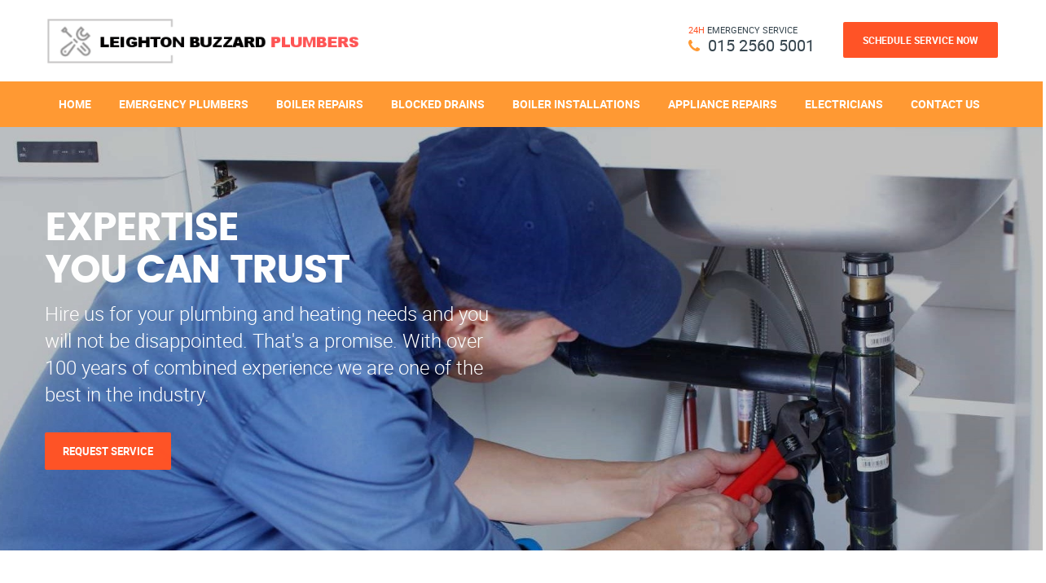

--- FILE ---
content_type: text/html
request_url: https://plumbers-leighton-buzzard.co.uk/clogged-toilet-repair.html
body_size: 7525
content:
<!DOCTYPE html>
<html lang="en-GB"> 
<head>
	<title>Clogged toilet repair Leighton Buzzard, Wing, Stewkley, LU7, Drain repair Leighton Buzzard, Wing, Stewkley, LU7, Clogged toilet repair near me Leighton Buzzard</title>
	<meta name="keywords" content="Clogged toilet repair Leighton Buzzard, Clogged toilet repair Leighton Buzzard, Wing, Stewkley, LU7, Clogged toilet repair LU7"/>
	<meta charset="utf-8" />
	<meta name="author" content="Plumbers Leighton Buzzard, Wing, Stewkley, LU7">
	<meta name="description" content="Clogged Toilet Repair in Leighton Buzzard, Wing, Stewkley, LU7 Fundamentals Explained The Downside Risk of Clogged Toilet Repair in Leighton Buzzard, Wing, Stewkley, LU7 In more severe situations, your toilet may begin to overflow if flushed.">
	<meta name="viewport" content="width=device-width, initial-scale=1.0" />
	<link rel="icon" href="image/favicon.png" type="image/png" sizes="16x16">
	<link rel="stylesheet" type="text/css" href="css/vendor.bundle.css">
	<link id="style-css" rel="stylesheet" type="text/css" href="css/style.css">
	<style>
.phonelink{
    position: fixed; /* Lock location always on the scree */
    bottom: 0; /* Set to the bottom */
    right: 0; /* Set to the right */
    margin: 30px; /* Add space around background */
}
.phoneicon{
    width: 80px; /* Set width of icon */
    height: 80px; /* Set height of icon */
}
@media screen and (max-width: 480px){
    .lgscreenphone{
        display: none;  /* On small screens make phone icon disappear */
    }
    .mbscreenphone{
        display: block; /* On small screens make phone icon appear */
    }
}
@media screen and (min-width: 481px){
    .mbscreenphone{
        display: none; /* On large screens make phone icon disappear */
    }
    .lgscreenphone{
        display: block; /* On large screens make phone icon appear */
    }
}
	</style>
	<script type='application/ld+json'>
{
  "@context": "https://schema.org",
  "@type": "Article",
  "mainEntityOfPage": {
    "@type": "WebPage",
    "@id": "https://plumbers-leighton-buzzard.co.uk/clogged-toilet-repair.html"
  },
  "headline": "Clogged toilet repair Leighton Buzzard, Clogged toilet repair Leighton Buzzard, Wing, Stewkley, LU7, Clogged toilet repair LU7",
  "image": [
    "https://plumbers-leighton-buzzard.co.uk/image/clogged-toilet-repair.jpg"
   ],
  "datePublished": "03/06/2021 15:29:38",
  "dateModified": "03/06/2021 15:30:08",
  "author": {
    "@type": "Person",
    "name": "Plumbers Leighton Buzzard"
  },
   "publisher": {
    "@type": "Organization",
    "name": "Plumbers Leighton Buzzard",
    "logo": {
      "@type": "ImageObject",
      "url": "https://plumbers-leighton-buzzard.co.uk/images/logo.png"
    }
  },
  "description": "Clogged toilet Leighton Buzzard, Wing, Stewkley, LU7 Brief Article Teaches You the Ins and Outs of Clogged Toilet and What You Should Do Today Call Us Today!"
}
</script>
<meta property="og:locale" content="en_GB"/>
<meta property="og:site_name" content="Plumbers Leighton Buzzard"/>
<meta property="og:title" content="Clogged toilet repair Leighton Buzzard, Clogged toilet repair Leighton Buzzard, Wing, Stewkley, LU7, Clogged toilet repair LU7"/>
<meta property="og:url" content="https://plumbers-leighton-buzzard.co.uk/clogged-toilet-repair.html"/>
<meta property="og:type" content="website"/>
<meta property="og:description" content="Clogged Toilet Repair in Leighton Buzzard, Wing, Stewkley, LU7 Fundamentals Explained The Downside Risk of Clogged Toilet Repair in Leighton Buzzard, Wing, Stewkley, LU7 In more severe situations, your toilet may begin to overflow if flushed."/>
<meta property="og:image" content="https://plumbers-leighton-buzzard.co.uk/image/clogged-toilet-repair.jpg" />

<link rel="publisher" href="https://plumbers-leighton-buzzard.co.uk">

<!-- Twitter Cards -->
<meta name="twitter:title" content="Clogged toilet repair Leighton Buzzard, Clogged toilet repair Leighton Buzzard, Wing, Stewkley, LU7, Clogged toilet repair LU7"/>
<meta name="twitter:url" content="https://plumbers-leighton-buzzard.co.uk/clogged-toilet-repair.html">
<meta name="twitter:description" content="Clogged Toilet Repair in Leighton Buzzard, Wing, Stewkley, LU7 Fundamentals Explained The Downside Risk of Clogged Toilet Repair in Leighton Buzzard, Wing, Stewkley, LU7 In more severe situations, your toilet may begin to overflow if flushed.">
<meta name="twitter:card" content="summary_large_image"/>
<meta name="twitter:image:src" content="https://plumbers-leighton-buzzard.co.uk/image/clogged-toilet-repair.jpg">

<link rel="canonical" href="https://plumbers-leighton-buzzard.co.uk/clogged-toilet-repair.html" />
</head>
<body class="site-body style-v1">
	<!-- Header -->
	<header class="site-header header-s1 is-sticky">
		<!-- Navbar -->
		<div class="navbar navbar-primary">
			<div class="container">
				<!-- Logo -->
				<a class="navbar-brand" href="index.html">
					<img class="logo logo-dark" alt="Plumbers Leighton Buzzard logo" src="image/logo.png">
					
				</a>
				<!-- #end Logo -->
				<!-- HeaderTop -->
				<div class="header-top">
					<ul class="top-contact">
						<li class="t-phone t-phone1 t-phone-s2">
							<span><small><em class="color-secondary">24H</em> EMERGENCY SERVICE</small> <em class="fa fa-phone" aria-hidden="true"></em> 015 2560 5001</span>
						</li>						
						<li class="quote-btn"><a href="request-service.html" class="btn">Schedule Service Now</a></li>
					</ul>
				</div>
				<!-- #end HeaderTop -->
				<!-- NavBar Trigger -->
				<div class="navbar-header">
					<button type="button" class="navbar-toggle collapsed" data-toggle="collapse" data-target="#mainnav"
							aria-expanded="false">
						<span class="sr-only">Menu</span>
						<span class="icon-bar"></span>
						<span class="icon-bar"></span>
						<span class="icon-bar"></span>
					</button>
					<!-- Q-Button for Mobile -->
					<div class="quote-btn"><a class="btn" href="request-service.html"><span>Request Service</span></a></div>
				</div>
				<!-- #end Trigger -->
				<!-- MainNav -->
				<nav class="navbar-collapse collapse" id="mainnav">
					<ul class="nav navbar-nav">
						<li>
						<a href="index.html">Home</a>
						</li>
						<li>
						<a href="emergency-plumbers.html">Emergency Plumbers</a>
						</li>
						<li>
						<a href="boiler-repairs-service.html">Boiler Repairs</a>									
						</li>
						<li>
						<a href="blocked-drains.html">Blocked Drains</a>
						</li>
						<li>
						<a href="boiler-installations.html">Boiler Installations</a>
						</li>
						<li><a href="appliance-repairs.html">Appliance Repairs</a>
						</li>
						<li><a href="electricians.html">Electricians</a>						
						</li>
						<li><a href="contact-us.html">Contact Us</a>
						</li>					
					</ul>
				</nav>
				<!-- #end MainNav -->
			</div>
		</div>
		<!-- #end Navbar -->
		<!-- Banner/Slider -->
		<div id="slider" class="banner banner-slider carousel slide carousel-fade">
			<!-- Wrapper for Slides -->
			<div class="carousel-inner">
				<!-- // -->
				<div class="item active">
					<div class="fill" style="background-image:url('image/slider-a.jpg');">
						<div class="banner-content">
							<div class="container">
								<div class="row">
									<div class="banner-text style-modern al-left pos-left light">
										<div class="animated fadeIn">
											<h3 class="page-title">EXPERTISE<br>YOU CAN TRUST</h3>
											<p>Hire us for your plumbing and heating needs and you will not be disappointed. That's a promise. With over 100  years of combined experience we are one of the best in the industry.</p>
											<p class="more-cta"> <a href="request-service.html" class="btn btn-alt">Request Service</a></p>
										</div>
									</div>
								</div>
							</div>
						</div>
					</div>
				</div>
				<!-- // -->
				<div class="item">
					<div class="fill" style="background-image:url('image/slider-b.jpg');">
						<div class="banner-content">
							<div class="container">
								<div class="row">
									<div class="banner-text style-modern al-left pos-right light">
										<div class="animated fadeIn">
											<h3 class="page-title">24H EMERGENCY PLUMBERS</h3>
											<p>We’re on call 24/7 to react promptly to your plumbing and heating emergencies.</p>
											<p class="more-cta"> <a href="request-service.html" class="btn btn-alt">Request Service</a></p>
										</div>
									</div>
								</div>
							</div>
						</div>
					</div>
				</div>
				<!-- // -->
				<div class="item">
					<div class="fill" style="background-image:url('image/slider-c.jpg');">
						<div class="banner-content">
							<div class="container">
								<div class="row">
									<div class="banner-text style-modern al-left pos-right light">
										<div class="animated fadeIn">
											<h3 class="page-title">WE ARE AVAILABLE <br>365 DAYS A YEAR</h3>
											<p>Our professional plumbers are always available to cater to all your plumbing needs, 365 days a year.</p>
											<p class="more-cta"> <a href="request-service.html" class="btn btn-alt">Request Service</a></p>
										</div>
									</div>
								</div>
							</div>
						</div>
					</div>
				</div>
				<!-- // -->
				<div class="item">
					<div class="fill" style="background-image:url('image/slider-d.jpg');">
						<div class="banner-content">
							<div class="container">
								<div class="row">
									<div class="banner-text style-modern al-left pos-right light">
										<div class="animated fadeIn">
											<h3 class="page-title">DOMESTIC AND COMMERCIAL PLUMBING SERVICES</h3>
											<p>Does your business need a maintenance company you can rely on? Or maybe you need our friendly and professional domestic plumbers who can fix everything from a leaking sink and a broken tap to a complex central heating and hot water system.</p>
											<p class="more-cta"> <a href="request-service.html" class="btn btn-alt">Request Service</a></p>
										</div>
									</div>
								</div>
							</div>
						</div>
					</div>
				</div>
				<!-- // -->
			</div>
			<!-- Arrow Controls -->
			<a class="left carousel-control" href="#slider" role="button" data-slide="prev">
				<span class="glyphicon glyphicon-chevron-left" aria-hidden="true"></span>
				<span class="sr-only">Previous</span>
			</a>
			<a class="right carousel-control" href="#slider" role="button" data-slide="next">
				<span class="glyphicon glyphicon-chevron-right" aria-hidden="true"></span>
				<span class="sr-only">Next</span>
			</a>
		</div>
		<!-- #end Banner/Slider -->
	</header>
	<!-- End Header -->
		
	<!-- Content -->
	<div class="section secion-contents section-pad">
		<div class="container">
			<div class="content row">			
				<!-- Feature Row  -->
				<div class="row row-feature row-column">
					<div class="col-md-4 col-sm-4">
						<!-- feature box -->
						<div class="feature feature-s6 boxed">							
								<div class="fbox-photo">
									<img src="image/photo-a.jpg" alt="Residential Plumbing Leighton Buzzard">
								</div>
								<div class="fbox-content">
									<h3>Residential Plumbing</h3>
									<p>Our friendly and professional domestic plumbers can fix everything from a leaking sink and a broken tap to a complex central heating and hot water system. We can also supply and fit new sinks, baths, toilets and bidets, or install gas and electric boilers and hot water cylinders. Call us now for a same-day fix or installation!</p>									
								</div>
							</a>
						</div>
						<!-- End Feature box -->
					</div>
					<div class="col-md-4 col-sm-4">
						<!-- feature box -->
						<div class="feature feature-s6 boxed">						
								<div class="fbox-photo">
									<img src="image/photo-b.jpg" alt="Commercial Plumbing Leighton Buzzard">
								</div>
								<div class="fbox-content">
									<h3>Commercial Plumbing</h3>
									<p>Does your business need a maintenance company you can rely on? As our loyal commercial customers can tell you, whether its fixing a small leak from your hairdressers basin or the installation of your hotels new central heating system, we can guarantee a specialised, courteous and reasonably priced service.</p>								
								</div>
							</a>
						</div>
						<!-- End Feature box -->
					</div>
					<div class="col-md-4 col-sm-4">
						<!-- feature box -->
						<div class="feature feature-s6 boxed">							
								<div class="fbox-photo">
									<img src="image/photo-c.jpg" alt="Drain Cleaning Leighton Buzzard">
								</div>
								<div class="fbox-content">
									<h3>Drain Cleaning</h3>
									<p>A blockage in your sink, bath or toilet can cause flooding inside your property. We carry out work on domestic and commercial drains. We can help with any blockages in your drains. With years of local experience and knowledge from our engineers we can fix any problem fast.</p>									
								</div>
							</a>
						</div>
						<!-- End Featur box -->
					</div>
				</div>
				<!-- Feture Row  #end -->
				<div class="content-section">					
					<h1>Clogged Toilet Repair in Leighton Buzzard, Wing, Stewkley, LU7 Fundamentals Explained</h1>
					<h2>The Downside Risk of Clogged Toilet Repair in Leighton Buzzard, Wing, Stewkley, LU7</h2>
					<p align="justify">In more severe situations, your toilet may begin to overflow if flushed. Or, you could possibly be tempted to unclog your toilet by yourself. People might be concerned about flushing the toilet and the possible repercussions such a very simple act could bring.
					</p><p><img src="image/clogged-toilet-repair.jpg" alt="Clogged Toilet Repair Leighton Buzzard, Wing, Stewkley, LU7" class="alignright col-md-6"></p>					
					<p align="justify">There are a number of reasons a toilet can get plugged. Likewise, in the event the toilet was a more affordable model, it may never have had an excellent flush in the first place. Clogged toilets repairs Leighton Buzzard, Wing, Stewkley, LU7 are typical plumbing issues. Of all Of the potential plumbing troubles, a clogged and overflowing toilet has become the most unpleasant. A running toilet can use up lots of water over a fairly brief period, so it is necessary to have it fixed whenever possible. Another reason to put in a new toilet is due to a continuing problem.</p>
					<p align="justify">If your toilet is continually clogged, you may want to contemplate buying a new high performance low-flow toilet. Along with being an enormous inconvenience, a clogged toilet can cause different troubles. You may discover yourself be a specific toilet that appears to clog often.</p>
					<h2>The Basics of Clogged Toilet Repair Leighton Buzzard, Wing, Stewkley, LU7</h2>
					<p align="justify">If you’re getting a little too utilized to having to plunge your toilet, it’s the right time to employ a professional. There are numerous reasons a toilet may get clogged. A clogged toilet in Leighton Buzzard, Wing, Stewkley, LU7 isn’t any reason to panic. Clogged toilets Leighton Buzzard, Wing, Stewkley, LU7 are due to a buildup of foreign matter that isn’t able to be dissolved.</p>
					<p align="justify">Toilets become clogged for several reasons, and contrary to what you may have heard, many of the reasons aren’t related to human waste. Obviously, in the event the toilet is clogged in Leighton Buzzard, Wing, Stewkley, LU7, then there’s the demand for urgent repairs. It’s not going to hurt the toilet in any way. In regards to clogged toilets, we’ve seen it all. After the installation you are now able to delight in a clogged free toilet and not as much water consumption that is very eco friendly.</p>
					<p align="justify">As stated earlier, there is not anything wrong with using thick toilet paper for everyday use. Using an excessive amount of toilet paper is readily avoidable. In addition, it’s important to prevent flushing anything besides toilet paper or waste, even whenever packaging claims it’s safe.</p>
					<h2>The Little-Known Secrets to Clogged Toilet Repair Leighton Buzzard, Wing, Stewkley, LU7</h2>
					<p align="justify">You might need to call an expert to work out this issue. In many instances, the issue is the result of a clog in the primary drain line. It’s likewise possible that the issue is even further in the sewer, which is an even larger issue requiring expert attention. What’s the issue and how can I fix it. Yet again, you don’t ever want to let a significant plumbing problem go unnoticed on account of the gigantic costs that may result. It’s also among the most frequently encountered plumbing problems and one which is normally simple for an experienced plumber to diagnose and repair.</p>
					<h2>The Nuiances of Clogged Toilet Repair Leighton Buzzard, Wing, Stewkley, LU7</h2>
					<p align="justify">In case the blockage isn’t removed by means of a plunger, consider using an auger. It’s far better to prevent blockages in the very first place as opposed to deal with them as soon as they become a matter. Normally, treating the blockage at the first visible indication of a dilemma has become the most cost-effective and effective solution, as it is often something you are able to do yourself.</p>
					<h2>Facts, Fiction and Clogged Toilet Repair Leighton Buzzard, Wing, Stewkley, LU7</h2>
					<p align="justify">The clog Leighton Buzzard, Wing, Stewkley, LU7 may be because of excess toilet paper that has not yet been flushed, paper towels, sanitary goods, tissues or diapers. You may just have to eliminate several clogs as a way to break through it, and reach the last blockage. Initially, it can seem like a very simple clog. Clogged drains and toilets in Leighton Buzzard, Wing, Stewkley, LU7 can result in a number of problems and may happen for an assortment of explanations. A clog can be a far bigger problem than you could initially think but, even if it’s something less complex, it is ?have to be in a position to rely on pros to find the task done. Therefore, even in the event the clog is past the trap, a snake will resolve the issue. Before doing anything by means of your toilet, you need to ask your nearest and dearest if they know more about the clog or the precise object that was flushed down there.</p>
					<p align="justify">In case the clog persists, the blockage should be removed completely and a professional will have the ability to get this done in a manner that won’t damage your pipes in Leighton Buzzard, Wing, Stewkley, LU7 . Toilet clogs in Leighton Buzzard, Wing, Stewkley, LU7 are among the more prevalent plumbing problems that can hit a home on account of the quantity of wear they receive. When the clog in the toilet is removed, make sure to look at your bathtub drainage also. Typically, toilet clogs are due to foreign items being flushed down the toilet. Now, you must seek the services of somebody you can rely on to receive your toilet clog fixed in Leighton Buzzard, Wing, Stewkley, LU7 or assist you in making the choice to replace it, should that be necessary.</p>			
					<br>
					<h2>We Provide The Following Services:</h2>
					<p align="justify">-Fall heating systems, -Radiators, <a href="boiler-installations.html">–Boiler installation</a>, -Boiler replacement, <a href="boiler-repairs-service.html">–Boiler servicing</a>, -Thermostats, -Gas valves, Circuit boards, <a href="blocked-drains.html">–Drainage & waste pipe</a>, -Blocked manholes, -Leaking dishwashers, -Gas engineers, -Heating engineers, -Corgi plumbers, -Emergency boiler repairs, -Gutter cleaning, -Gas safety certificates, <a href="appliance-repairs.html">–Appliance repairs</a>, -Landlord certificates, -Gas safety checks, <a href="boiler-repairs-service.html">–Boiler repairs</a>, -Leaks, Burst pipes, -Outside taps, Taps, -Tap washers, -Cold water tanks, <a href="appliance-repairs.html">–Washing-machine repairs</a>, <a href="appliance-repairs.html">–Dishwasher repairs</a>, -Bathroom refurbishments, -Kitchen installations, -General Plumber Repairs, -Disabled bathrooms, -Disabled WC, <a href="blocked-drains.html">–Blocked drains</a>, -Blocked toilets, -Blocked sinks, -Macerators, Sani flo, Saniflo, -WCs, Sinks etc, -Immersions, -Immersion Heaters, -Cylinders, Sinks & Sani- Vite, -Shower repairs, -Electric showers, -Power Showers, WCs, -WC Cisterns, -Syphon, Sani-flo, Pumps, -Boiler installations, -Boiler repairs, -Emergency plumbing, -Gas cooker repairs, -Power flushing, -Central heating installations, -Underfloor heating repairs, -Leaking radiator valves, <a href="emergency-plumbers.html">–Emergency Plumbers</a>, -Leaking toilets, <a href="boiler-repairs-service.html">–Boiler service & maintenance</a>, -Boiler breakdowns, -Local Plumbers, <a href="electricians.html">–Electricians Leighton Buzzard</a>, -Leaking boilers, -Leaking washing machines, <a href="blocked-toilet.html">–Blocked toilet</a>, <a href="broken-pipe.html">–Broken pipe</a>, <a href="burst-pipe.html">–Burst pipe</a>, <a href="clogged-toilet.html">–Clogged toilet</a>, <a href="clogged-toilet-repair.html">–Clogged toilet repair</a>, <a href="kitchen-plumbing.html">–Kitchen plumbing</a>, <a href="kitchen-sink-plumbing.html"href="kitchen-sink-plumbing.html">–Kitchen sink plumbing</a>, <a href="leak-detection.html">–Leak detection</a>, <a href="leaking-toilet.html">–Leaking toilet</a>, <a href="plumbers-near-me.html">–Plumbers near me</a>, <a href="plumbing-heating.html">–Plumbing & heating</a>, <a href="sewer-line-replacement.html">–Sewer line replacement</a>, <a href="shower-installation.html">–Shower installation</a>, <a href="shower-repair.html">–Shower repair</a>, <a href="sink-leaking.html">–Sink leaking</a>, <a href="sink-repair.html">–Sink repair</a>, <a href="slab-leak-repair.html">–Slab leak repair</a>, <a href="water-heater-repair.html">–Water heater repair</a>, <a href="water-leak-repair.html">–Water leak repair</a>, <a href="https://www.screwfix.com/c/heating-plumbing/plumbing/cat831494" rel="nofollow">–Plumbing and heating</a></p>
					<br>
					<h2>We Cover:</h2>
					<p align="justify">Luton, Caddington, Offley, Lower Sundon, Charlton Lewsey Farm, Dunstable, Houghton Regis, Eddlesbrough, Leighton Buzzard, Slip End, Kimpton, Streatly, Toddington, Eaton Bray, Wing, Stewkley, LU1, LU2, LU3, LU4, LU5, LU6, LU7</p>									
				</div>
			</div>	
		</div>
	</div>
	<!-- End Content -->

	<!-- Call Action -->
	<div class="call-action bg-primary">
		<div class="cta-block">
			<div class="container">
				<div class="content row">

					<div class="cta-sameline">
						<h3>Complete Residential and Commercial Plumbing &amp; Drain Services <br class="hidden-xs">in Leighton Buzzard, Wing, Stewkley, LU7.</h3>
						<a class="btn btn-outline" href="request-service.html">Get A Quote</a>
					</div>

				</div>
			</div>
		</div>
	</div>
	<!-- End Section -->
	<!-- Footer Widget-->
	<div class="footer-widget section-pad-md">
		<div class="container">
			<div class="row">

				<div class="widget-row row">
					<div class="footer-col col-md-3 col-sm-6 res-m-bttm">
						<!-- Each Widget -->
						<div class="wgs wgs-footer wgs-menu">
							<h5 class="wgs-title">Our Plumbing Services</h5>
							<div class="wgs-content">
								<ul class="menu">									
									<li><a href="blocked-toilet.html">Blocked Toilet Leighton Buzzard</a></li>									
									<li><a href="broken-pipe.html">Broken Pipe Leighton Buzzard</a></li>
									<li><a href="burst-pipe.html">Burst Pipe Leighton Buzzard</a></li>
									<li><a href="clogged-toilet.html">Clogged Toilet Leighton Buzzard</a></li>
									<li><a href="clogged-toilet-repair.html">Clogged Toilet Repair Leighton Buzzard</a></li>
									<li><a href="kitchen-plumbing.html">Kitchen Plumbing Leighton Buzzard</a></li>
									<li><a href="kitchen-sink-plumbing.html">Kitchen Sink Plumbing Leighton Buzzard</a></li>
									<li><a href="leak-detection.html">Leak Detection Leighton Buzzard</a></li>
									<li><a href="leaking-toilet.html">Leaking Toilet Leighton Buzzard</a></li>
									<li><a href="plumbers-near-me.html">Plumbers Near Me Leighton Buzzard</a></li>
									<li><a href="plumbing-heating.html">Plumbing & Heating Leighton Buzzard</a></li>
									<li><a href="sewer-line-replacement.html">Sewer Line Replacement Leighton Buzzard</a></li>
									<li><a href="shower-installation.html">Shower Installation Leighton Buzzard</a></li>
									<li><a href="shower-repair.html">Shower Repair Leighton Buzzard</a></li>
									<li><a href="sink-leaking.html">Sink Leaking Leighton Buzzard</a></li>
									<li><a href="sink-repair.html">Sink Repair Leighton Buzzard</a></li>
									<li><a href="slab-leak-repair.html">Slab Leak Repair Leighton Buzzard</a></li>
									<li><a href="water-heater-repair.html">Water Heater Repair Leighton Buzzard</a></li>
									<li><a href="water-leak-repair.html">Water Leak Repair Leighton Buzzard</a></li>										
								</ul>
							</div>
						</div>
						<!-- End Widget -->
					</div>
					<div class="footer-col col-md-3 col-sm-6 res-m-bttm">
						<!-- Each Widget -->
						<div class="wgs wgs-footer wgs-menu">
							<h5 class="wgs-title">Quick Links</h5>
							<div class="wgs-content">
								<ul class="menu">
									<li><a href="index.html">Home</a></li>
									<li><a href="emergency-plumbers.html">Emergency Plumbers</a></li>
									<li><a href="boiler-repairs-service.html">Boiler Repairs</a></li>
									<li><a href="blocked-drains.html">Blocked Drains</a></li>
									<li><a href="boiler-installations.html">Boiler Installations</a></li>
									<li><a href="appliance-repairs.html">Appliance Repairs</a></li>
									<li><a href="electricians.html">Electricians</a></li>
									<li><a href="blog.html">Blog</a></li>
									<li><a href="contact-us.html">Contact Us</a></li>
								</ul>
							</div>
						</div>
						<!-- End Widget -->
					</div>
					<div class="footer-col col-md-3 col-sm-6 res-m-bttm">
						<!-- Each Widget -->
						<div class="wgs wgs-footer">
							<h5 class="wgs-title">Company Information</h5>
							<div class="wgs-content">
								<ul class="contact-info">
									<li><span>Phone:</span> 015 2560 5001</li>
									<li><span>Address:</span> Leighton Buzzard</li>
                                    <li>Servicing Leighton Buzzard, Wing, Stewkley, LU7 &amp; surrounding areas.</li>
								</ul>
								<ul class="social social-v2">
									<li><a href="https://www.facebook.com/"><em class="fa fa-facebook" aria-hidden="true"></em></a></li>
									<li><a href="https://twitter.com/"><em class="fa fa-twitter" aria-hidden="true"></em></a></li>
									<li><a href="https://www.linkedin.com/"><em class="fa fa-linkedin" aria-hidden="true"></em></a></li>
									<li><a href="https://www.instagram.com/?hl=en"><em class="fa fa-instagram" aria-hidden="true"></em></a></li>
									<li><a href="https://uk.pinterest.com/"><em class="fa fa-pinterest" aria-hidden="true"></em></a></li>
								</ul>
							</div>
						</div>
						<!-- End Widget -->
					</div>
					<div class="footer-col col-md-3 col-sm-6">
						<!-- Each Widget -->
						<div class="wgs wgs-footer">
							<div class="wgs-content">
								<div class="footer-logo"><img src="image/logo.png" alt="Plumbing in Leighton Buzzard logo"></div>
								<div class="partner-ref">
									<div class="partner-logo half">
										<img src="image/partner-logo-a.png" alt="Elite Plumbers Service Leighton Buzzard, Wing, Stewkley, LU7">
									</div>
									<div class="partner-logo half">
										<img src="image/partner-logo-b.png" alt="Top Rated Plumbers Leighton Buzzard">
									</div>
								</div>
							</div>
						</div>
						<!-- End Widget -->
					</div>

				</div><!-- Widget Row -->

			</div>
		</div>
	</div>
	<!-- End Footer Widget -->
	<!-- Copyright -->
	<div class="copyright">
		<div class="container">
			<div class="row">
				<div class="site-copy col-sm-7">
					<p>Copyright &copy; 2021 Leighton Buzzard Plumbers. All Rights Reserved.</p>
				</div>				
			</div>
		</div>
	</div>
	<!-- End Copyright -->
	
	<!-- JavaScript Bundle -->
	<script src="js/jquery.bundle.js"></script>
	<!-- Theme Script init() -->
	<script src="js/script.js"></script>
	<a class="mbscreenphone phonelink" href="tel:01525605001"><img class="phoneicon" src="image/phone-flat.png"></a>
	<!-- End script -->
</body>
</html>

--- FILE ---
content_type: text/css
request_url: https://plumbers-leighton-buzzard.co.uk/css/style.css
body_size: 25858
content:
/*! 
Template Name: Plumbing - HTML Template
Author: ThemeSurf
Version: 1.0.1
Update: 04.05.2018
*/
/*!
 * Table of Content
 * 1.0 - Fonts
 * 2.0 - Resets
 * 2.1 - General
 * 3.0 - Header/Navbar
 * 4.0 - Banner/Slider
 * 5.0 - Call-Action
 * 6.0 - Page Content
 * 7.0 - Forms
 * 8.0 - Stats
 * 9.0 - Testimonials
 * 10.0 - Clients Logo
 * 11.0 - Widgets
 * 12.0 - Footer / Copyright
 * 13.0 - Blog/News
 * 14.0 - FAQs
 * 15.0 - Feature Box
 * 16.0 - Teams Member
 * 17.0 - Gallery
 * 18.0 - Responsive
 * 19.0 - Version Wise
 * 20.0 - Extra/Additional
 */
/* ====================
	1.0 FONTS ==================== */
@font-face { font-family: 'Roboto'; src: url("../fonts/roboto/roboto-regular-webfont.eot"); src: url("../fonts/roboto/roboto-regular-webfont.eot?#iefix") format("embedded-opentype"), url("../fonts/roboto/roboto-regular-webfont.woff2") format("woff2"), url("../fonts/roboto/roboto-regular-webfont.woff") format("woff"), url("../fonts/roboto/roboto-regular-webfont.ttf") format("truetype"); font-weight: 400; }
@font-face { font-family: 'Roboto'; src: url("../fonts/roboto/roboto-bold-webfont.eot"); src: url("../fonts/roboto/roboto-bold-webfont.eot?#iefix") format("embedded-opentype"), url("../fonts/roboto/roboto-bold-webfont.woff2") format("woff2"), url("../fonts/roboto/roboto-bold-webfont.woff") format("woff"), url("../fonts/roboto/roboto-bold-webfont.ttf") format("truetype"); font-weight: 700; }
@font-face { font-family: 'Roboto'; src: url("../fonts/roboto/roboto-light-webfont.eot"); src: url("../fonts/roboto/roboto-light-webfont.eot?#iefix") format("embedded-opentype"), url("../fonts/roboto/roboto-light-webfont.woff2") format("woff2"), url("../fonts/roboto/roboto-light-webfont.woff") format("woff"), url("../fonts/roboto/roboto-light-webfont.ttf") format("truetype"); font-weight: 300; }
@font-face { font-family: 'Poppins'; src: url("../fonts/poppins/poppins-light-webfont.eot"); src: url("../fonts/poppins/poppins-light-webfont.eot?#iefix") format("embedded-opentype"), url("../fonts/poppins/poppins-light-webfont.woff2") format("woff2"), url("../fonts/poppins/poppins-light-webfont.woff") format("woff"), url("../fonts/poppins/poppins-light-webfont.ttf") format("truetype"); font-weight: 300; }
@font-face { font-family: 'Poppins'; src: url("../fonts/poppins/poppins-regular-webfont.eot"); src: url("../fonts/poppins/poppins-regular-webfont.eot?#iefix") format("embedded-opentype"), url("../fonts/poppins/poppins-regular-webfont.woff2") format("woff2"), url("../fonts/poppins/poppins-regular-webfont.woff") format("woff"), url("../fonts/poppins/poppins-regular-webfont.ttf") format("truetype"); font-weight: 400; }
@font-face { font-family: 'Poppins'; src: url("../fonts/poppins/poppins-semibold-webfont.eot"); src: url("../fonts/poppins/poppins-semibold-webfont.eot?#iefix") format("embedded-opentype"), url("../fonts/poppins/poppins-semibold-webfont.woff2") format("woff2"), url("../fonts/poppins/poppins-semibold-webfont.woff") format("woff"), url("../fonts/poppins/poppins-semibold-webfont.ttf") format("truetype"); font-weight: 600; }
@font-face { font-family: 'Poppins'; src: url("../fonts/poppins/poppins-bold-webfont.eot"); src: url("../fonts/poppins/poppins-bold-webfont.eot?#iefix") format("embedded-opentype"), url("../fonts/poppins/poppins-bold-webfont.woff2") format("woff2"), url("../fonts/poppins/poppins-bold-webfont.woff") format("woff"), url("../fonts/poppins/poppins-bold-webfont.ttf") format("truetype"); font-weight: 700; }
/* ==================== 2.0 Resets ====================*/
body { font-family: "Roboto", sans-serif; color: #596570; font-size: 16px; line-height: 1.75; font-weight: 300; -webkit-font-smoothing: antialiased; -moz-osx-font-smoothing: grayscale; }

html, body { overflow-x: hidden; }

h1, h2, h3, h4, h5, h6, p, ul, ol, table { margin: 0 0 18px; }
h1:last-child, h2:last-child, h3:last-child, h4:last-child, h5:last-child, h6:last-child, p:last-child, ul:last-child, ol:last-child, table:last-child { margin-bottom: 0; }

h1, h2, h3, h4, h5, h6 .h1, .h2, .h3, .h4, .h5, .h6 { font-family: "Poppins", sans-serif; line-height: 1.3; font-weight: 400; color: #373e45; }
h1.color-secondary, h2.color-secondary, h3.color-secondary, h4.color-secondary, h5.color-secondary, h6 .h1.color-secondary, .h2.color-secondary, .h3.color-secondary, .h4.color-secondary, .h5.color-secondary, .h6.color-secondary { color: #FF5326; }
h1.color-primary, h2.color-primary, h3.color-primary, h4.color-primary, h5.color-primary, h6 .h1.color-primary, .h2.color-primary, .h3.color-primary, .h4.color-primary, .h5.color-primary, .h6.color-primary { color: #FF9933; }
h1 + .image:not([class*="mt-"]), h2 + .image:not([class*="mt-"]), h3 + .image:not([class*="mt-"]), h4 + .image:not([class*="mt-"]), h5 + .image:not([class*="mt-"]), h6 .h1 + .image:not([class*="mt-"]), .h2 + .image:not([class*="mt-"]), .h3 + .image:not([class*="mt-"]), .h4 + .image:not([class*="mt-"]), .h5 + .image:not([class*="mt-"]), .h6 + .image:not([class*="mt-"]) { margin-top: 20px; }

h1, .h1, .heading-lg, .heading-lg-lead { font-size: 2.5em; }

h2, .h2 { font-size: 1.875em; }

h3, .h3, h4, .h4, .heading-md, .heading-md-lead { font-size: 1.5em; font-weight: 300; }

h4, .h4, h4.heading-md { font-size: 1.25em; margin-bottom: 12px; }

h5, .h5 { font-size: 1.1em; margin-bottom: 8px; }

h6, .h6, .heading-sm, .heading-sm-lead { font-size: .875em; }

ul, ol { padding: 0px; margin: 0px; }
ul li, ol li { list-style: none; }

.lead { line-height: 1.6; }

.heading-section { font-size: 1.875em; line-height: 1.1; text-transform: uppercase; color: #373e45; font-weight: 600; }
.heading-section.heading-sm { font-size: 1.375em; }
.heading-section.color-secondary { color: #FF5326; }
.heading-section.color-primary { color: #FF9933; }
.heading-section.color-default { color: #596570; }

.heading-lead { font-size: 2.25em; }
.heading-lead.heading-sm { font-size: 1.5em; }
.heading-lead.extra-large { font-size: 3.5em; }

.heading-section, .heading-lead { margin-bottom: 20px; }
.heading-section:last-child, .heading-lead:last-child { margin-bottom: 0; }
.heading-section:not(.with-line) + h3, .heading-section:not(.with-line) + h4, .heading-section:not(.with-line) + h5, .heading-lead:not(.with-line) + h3, .heading-lead:not(.with-line) + h4, .heading-lead:not(.with-line) + h5 { margin-top: -20px; }
.heading-section + p.lead, .heading-lead + p.lead { margin-top: -10px; }

.heading-section.with-line, .heading-lead.with-line { padding-bottom: 15px; }
.heading-section.with-line::after, .heading-lead.with-line::after { display: block; }

.heading-sm-lead, .heading-md-lead, .heading-lg-lead { letter-spacing: 4px; font-weight: 300; font-family: "Roboto", sans-serif; text-transform: uppercase; margin-bottom: 5px; }
.heading-sm-lead + h1, .heading-sm-lead + h2, .heading-sm-lead + h3, .heading-sm-lead + h4, .heading-sm-lead + h5, .heading-sm-lead + h4, .heading-md-lead + h1, .heading-md-lead + h2, .heading-md-lead + h3, .heading-md-lead + h4, .heading-md-lead + h5, .heading-md-lead + h4, .heading-lg-lead + h1, .heading-lg-lead + h2, .heading-lg-lead + h3, .heading-lg-lead + h4, .heading-lg-lead + h5, .heading-lg-lead + h4 { margin-top: 0; }

.heading-sm-lead, .heading-md-lead { color: #FF9933; }
.heading-sm-lead.color-primary, .heading-md-lead.color-primary { color: #FF9933; }
.heading-sm-lead.color-secondary, .heading-md-lead.color-secondary { color: #FF5326; }

.with-line { position: relative; padding-bottom: 15px; }
.with-line::after { content: ""; position: absolute; bottom: 0; display: block; width: 60px; height: 2px; margin: 15px 0 0; background-color: #FF9933; }
.light .with-line::after, .box-s3 .with-line::after, .box-s4 .with-line::after { background-color: #fff; }
.with-line.al-center::after, .with-line.center::after { left: 50%; margin-left: -30px; }
.with-line.al-right::after { right: 0; }

.light, .box-s3, .box-s4, .light h1, .box-s3 h1, .box-s4 h1, .light h2, .box-s3 h2, .box-s4 h2, .light h3, .box-s3 h3, .box-s4 h3, .light h4, .box-s3 h4, .box-s4 h4, .light h5, .box-s3 h5, .box-s4 h5, .light h6, .box-s3 h6, .box-s4 h6 { color: #fff; }

.lh-x1 { line-height: 1; }

.lh-x2 { line-height: 1.5; }

.lh-x3 { line-height: 2; }

blockquote { margin: 30px 0; color: #888; }
blockquote:first-child { margin-top: 0; }
blockquote:last-child { margin-bottom: 0; }
blockquote p:last-child strong { color: #FF9933; }

p + h1, p + h2, p + h3, p + h4, p + h5, p + h4, ul + h1, ul + h2, ul + h3, ul + h4, ul + h5, ul + h4, ol + h1, ol + h2, ol + h3, ol + h4, ol + h5, ol + h4, table + h1, table + h2, table + h3, table + h4, table + h5, table + h4 { margin-top: 35px; }

ul + p, ul + ul, ul + ol, ol + ol, ol + ul, ul + table, ol + table { margin-top: 35px; }

b, strong { font-weight: 600; }

a { outline: 0; transition: all 0.5s; color: #FF9933; }
a:link, a:visited { text-decoration: none; }
a:hover, a:focus, a:active { outline: 0; color: #FF5326; }

img { outline: 0; border: 0 none; max-width: 100%; height: auto; vertical-align: top; -ms-border-radius: 0px; border-radius: 0px; }
img + h2, img h3, img h4 { margin-top: 15px; }
img.alignright { padding: 0; float: right; margin: 5px 0 10px 30px; }
h3 img.alignright, h4 img.alignright, h2 img.alignright, h1 img.alignright { margin-top: 0; }
img.alignleft { padding: 0; float: left; margin: 5px 30px 10px 0; }
h3 img.alignleft, h4 img.alignleft, h2 img.alignleft, h1 img.alignleft { margin-top: 0; }
img.aligncenter { float: none; display: block; margin: 5px auto 15px; }
img.aligncenter:first-child { margin-top: 0; }
img.aligncenter:last-child { margin-bottom: 0; }

hr, .hr { margin: 45px 0; }
hr:first-child, .hr:first-child { margin-top: 0; }
hr:last-child, .hr:last-child { margin-bottom: 0; }

.hr-lg { margin: 60px 0; }

.hr-md { margin: 30px 0; }

.hr-sm { margin: 15px 0; }

input:focus { border-color: #66afe9; outline: 0; box-shadow: 0 0 0 transparent; }

.al-center, .center { text-align: center; }
.al-center .with-line:after, .center .with-line:after { left: 50%; margin-left: -35px; }

.al-right { text-align: right; }
.al-right .with-line:after { right: 0; }

.al-left { text-align: left; }

.ucap { text-transform: uppercase; }

#preloader { position: fixed; top: 0; left: 0; right: 0; bottom: 0; background-color: #fff; z-index: 10000; }

#status { width: 100px; height: 100px; position: absolute; left: 50%; top: 50%; background-image: url(../image/loading.gif); background-repeat: no-repeat; background-position: center; background-size: 38px auto; margin: -50px 0 0 -50px; }

#gmap { display: block; width: 100%; height: 400px; pointer-events: none; background: #C9C9C9; }
.map-contact-vertical #gmap { height: 600px; }

.section-pad { padding-top: 80px; padding-bottom: 80px; }
.section-pad-xs { padding-top: 20px; padding-bottom: 20px; }
.section-pad-sm { padding-top: 40px; padding-bottom: 40px; }
.section-pad-md { padding-top: 60px; padding-bottom: 60px; }
.section-pad-lg { padding-top: 110px; padding-bottom: 110px; }
.section-pad.nopd { padding-top: 0; padding-bottom: 0; }

.section-overup[class*="section-pad"] { margin-top: -60px; padding-top: 0; }

.section-overup-lg[class*="section-pad"] { margin-top: -110px; padding-top: 0; }

.pad-0, .nopd { padding: 0px; }

.npl { padding-left: 0px; }

.npr { padding-right: 0px; }

.space-top { margin-top: 20px; }
.space-top-sm { margin-top: 15px; }
.space-top-md { margin-top: 30px; }
.space-bottom { margin-bottom: 20px; }
.space-bottom-sm { margin-bottom: 15px; }
.space-bottom-md { margin-bottom: 30px; }

.nomg { margin-top: 0; margin-bottom: 0; }

.wide-lg { max-width: 1170px; margin: 0 auto; }
.wide-md { max-width: 970px; margin: 0 auto; }
.wide-sm { max-width: 770px; margin: 0 auto; }
.wide-xs { max-width: 570px; margin: 0 auto; }

.row-vm { align-items: center; display: flex; }
.row-vm.reverses > div:last-child { order: 1; }
.row-vm.reverses > div:first-child { order: 2; }

.container-fluid > .row > .row { margin-left: 0; margin-right: 0; }

.row-column:not(:first-child) { margin-top: 60px; }
.row-column-md:not(:first-child) { margin-top: 45px; }
.row-column-sm:not(:first-child) { margin-top: 30px; }

div[class*="row-column"].mgfix { margin-top: -45px; }
div[class*="row-column"].mgauto { margin-top: 0; }
div[class*="row-column"].mgtop { margin-top: 60px; }
div[class*="row-column"].mgtop-md { margin-top: 45px; }
div[class*="row-column"].mgtop-sm { margin-top: 30px; }

div[class*="wide-"] + div[class*="row-column"]:not([class*="mg"]):not([class*="mt-"]) { margin-top: 60px; }

.clear { clear: both; display: block; height: 0; width: 100%; }

.clear-left { clear: left; }

.clear-right { clear: right; }

.first[class*="col-"] { clear: left; }

.nomg[class*="wide-"] { margin: 0; }

.img-shadow { box-shadow: 0 2px 26px 0 rgba(0, 0, 0, 0.16); }

.round { -ms-border-radius: 0px; border-radius: 0px; }

.round-md { -ms-border-radius: 8px; border-radius: 8px; }

.round-lg { -ms-border-radius: 35px; border-radius: 35px; }

.circle { -ms-border-radius: 50%; border-radius: 50%; }

.image { margin-bottom: 20px; }
.image:last-child { margin-bottom: 0; }
.image img { max-width: 100%; height: auto; }
.image[class*="round"] a, .image[class*="round"] img, .image.circle a, .image.circle img { border-radius: inherit; }
.image.circle:not([class*="al-"]) { text-align: center; }
.image.circle:not(.image-md) img { width: 100%; max-width: 555px; }
.image-md img { width: 90%; max-width: 220px; }

.imagebg { position: absolute; height: 100%; right: 0; top: 0; left: 0; background-size: cover; background-position: 50% 50%; background-repeat: no-repeat; z-index: 0; opacity: 0; transition: opacity .4s; }
.fixed-bg .imagebg { background-attachment: fixed; }
.imagebg img { display: none; }

.image-on-left .imagebg, .image-on-right .imagebg { width: 50%; }

.image-on-left .imagebg { right: 50%; }

.image-on-right .imagebg { left: 50%; }

.image-slice .imagebg { width: 40%; left: 0; }
.image-slice .imagebg + .imagebg { width: 60%; left: 40%; }
.image-slice .section-bg:not(.section-bg-r):after { content: ""; background: #FF9933; position: absolute; left: 0; bottom: 0; top: 0; opacity: .9; width: 100%; }
.image-slice .section-bg.section-bg-alt:not(.section-bg-r):after { background: #FF5326; }

.has-bg-image { position: relative; }

.bg-image-loaded { opacity: 1; }

.has-bg, .fixed-bg { background-repeat: no-repeat; background-position: 50% 50%; background-size: cover; }

.has-bg { position: relative; }
.has-bg:after { position: absolute; top: 0; left: 0; right: 0; bottom: 0; content: ""; background-color: #000; opacity: .5; z-index: 1; }
.has-bg.bg-primary:after, .has-bg.box-s3:after { background-color: #FF9933; }
.has-bg.bg-secondary:after, .has-bg.box-s4:after { background-color: #FF5326; }
.has-bg.bg-alternet:after { background-color: #FFC426; }
.has-bg.bg-light:after, .has-bg.box-s2:after { background-color: #f4f8f8; }
.has-bg.dark-filter:after { opacity: .75; }
.has-bg.darker-filter:after { opacity: .9; }
.has-bg.light-filter:after { opacity: .25; }
.has-bg.lighter-filter:after { opacity: .15; }
.has-bg.no-filter:after { opacity: 0.01; }

.has-bg .container, .has-bg-image .container { position: relative; z-index: 2; }

.fixed-bg { background-attachment: fixed; }

.btn { font-family: "Roboto", sans-serif; font-size: 13px; line-height: 1.4; font-weight: 600; padding: 12px 20px; text-align: center; text-transform: uppercase; letter-spacing: 0.03em; color: #fff; border: 2px solid #FF9933; background-color: #FF9933; box-sizing: border-box; transition: all 0.4s; -ms-border-radius: 2px; border-radius: 2px; }
.btn:hover, .btn:focus { background-color: #FF5326; border-color: #FF5326; color: #fff; }
.btn.block { display: block; white-space: inherit; }
.btn.btn-alt { background: #FF5326; border-color: #FF5326; }
.btn.btn-alt:hover, .btn.btn-alt:focus { background: #FF9933; border-color: #FF9933; }
.btn.btn-outline { color: #FF9933; background-color: transparent; }
.btn.btn-outline:hover, .btn.btn-outline:focus { color: #fff; background: #FF9933; border-color: #FF9933; }
.btn.btn-outline.btn-alt { color: #FF5326; }
.btn.btn-outline.btn-alt:hover, .btn.btn-outline.btn-alt:focus { color: #fff; background: #FF5326; border-color: #FF5326; }
.btn.btn-outline.btn-light { color: #fff; border-color: #fff; }
.btn.btn-outline.btn-light:hover, .btn.btn-outline.btn-light:focus { background: #FF9933; border-color: #FF9933; }
.btn.btn-outline.btn-light.btn-alt:hover, .btn.btn-outline.btn-light.btn-alt:focus { background: #FF5326; border-color: #FF5326; }
.btn.btn-light:not(.btn-outline) { color: #FF9933; border-color: #fff; background-color: #fff; }
.btn.btn-light:not(.btn-outline):hover, .btn.btn-light:not(.btn-outline):focus { color: #fff; background: #FF9933; border-color: #FF9933; }
.bg-primary .btn.btn-light:not(.btn-outline):hover, .box-s3 .btn.btn-light:not(.btn-outline):hover, .bg-primary .btn.btn-light:not(.btn-outline):focus, .box-s3 .btn.btn-light:not(.btn-outline):focus { background: #FF5326; border-color: #FF5326; }
.btn.btn-light:not(.btn-outline).btn-alt { color: #FF5326; }
.btn.btn-light:not(.btn-outline).btn-alt:hover, .btn.btn-light:not(.btn-outline).btn-alt:focus { color: #fff; background: #FF5326; border-color: #FF5326; }
.bg-secondary .btn.btn-light:not(.btn-outline).btn-alt:hover, .box-s4 .btn.btn-light:not(.btn-outline).btn-alt:hover, .bg-secondary .btn.btn-light:not(.btn-outline).btn-alt:focus, .box-s4 .btn.btn-light:not(.btn-outline).btn-alt:focus { background: #FF9933; border-color: #FF9933; }
.btn.btn-center { margin: 0 auto; width: auto; min-width: 160px; }
.btn.btn-lg { padding: 16px 35px; font-size: 16px; -ms-border-radius: 2px; border-radius: 2px; }
.btn.btn-md { padding: 8px 20px; }
.btn.btn-sm { padding: 3px 12px 4px; font-weight: 400; }
.btn.round { -ms-border-radius: 60px; border-radius: 60px; }
.btn.btn-aside { margin: 5px 8px; }

.btn-link { color: #FF9933; transition: all .4s ease-in-out; }
.btn-link:hover { color: #FF9933; }
.btn-link.focus:not([class*="link-arrow"]) { box-shadow: 0 1px 0 currentColor; }
.btn-link.focus:not([class*="link-arrow"]):hover { box-shadow: none; text-decoration: none; }
.light .btn-link:not([class*="link-arrow"]), .box-s3 .btn-link:not([class*="link-arrow"]), .box-s4 .btn-link:not([class*="link-arrow"]) { color: #fff; box-shadow: 0 1px 0 currentColor; }
.light .btn-link:not([class*="link-arrow"]):hover, .box-s3 .btn-link:not([class*="link-arrow"]):hover, .box-s4 .btn-link:not([class*="link-arrow"]):hover { color: #fff; box-shadow: none; text-decoration: none; }
.btn-link.link-arrow, .btn-link.link-arrow-sm { position: relative; padding-right: 48px; }
.btn-link.link-arrow:after, .btn-link.link-arrow:before, .btn-link.link-arrow-sm:after, .btn-link.link-arrow-sm:before { content: ""; display: block; position: absolute; transition: all 0.4s ease-in-out; }
.btn-link.link-arrow:before, .btn-link.link-arrow-sm:before { top: 50%; right: 9px; width: 9px; height: 9px; transform-origin: 50% 50%; transform: translate(0, -4px) rotate(45deg); box-shadow: inset -1px 1px 0 0 currentColor; }
.btn-link.link-arrow:after, .btn-link.link-arrow-sm:after { top: 50%; right: 8px; width: 30px; height: 1px; transform: translate(0, 0); background-color: currentColor; }
.btn-link.link-arrow:hover, .btn-link.link-arrow-sm:hover { text-decoration: none; }
.btn-link.link-arrow:hover:before, .btn-link.link-arrow-sm:hover:before { transform: translate(8px, -4px) rotate(45deg); }
.btn-link.link-arrow:hover:after, .btn-link.link-arrow-sm:hover:after { transform: translate(8px, 0); }
.btn-link.link-arrow-sm { padding-right: 36px; }
.btn-link.link-arrow-sm:before { width: 7px; height: 7px; transform: translate(0, -3px) rotate(45deg); }
.btn-link.link-arrow-sm:after { width: 18px; }
.btn-link.link-arrow-sm:hover:before { transform: translate(8px, -3px) rotate(45deg); }

.form-control { -webkit-box-shadow: none; -moz-box-shadow: none; box-shadow: none; }
.form-control:focus { -webkit-box-shadow: 0 0 8px rgba(0, 0, 0, 0.1); -moz-box-shadow: 0 0 8px rgba(0, 0, 0, 0.1); box-shadow: 0 0 8px rgba(0, 0, 0, 0.1); }
.form-control.error { border-color: #FF4346 !important; }

form label.error { display: none !important; }

.form-results { display: none; font-size: 12px; margin: 15px 0; }
.form-results:first-child { margin-top: 0; }
.form-results:last-child { margin-bottom: 0; }

.gaps { clear: both; height: 20px; display: block; margin: 0; }
.gaps.size-lg { height: 60px; }
.gaps.size-md { height: 30px; }
.gaps.size-sm { height: 15px; }
.gaps.size-2x { height: 40px; }
.gaps.size-3x { height: 60px; }
.gaps.size-xs { height: 10px; }
.gaps.size-sep { height: 45px; }
.gaps.size-section { height: 80px; }

.pd-x1 { padding: 10px; }
.pd-x2 { padding: 20px; }
.pd-x3 { padding: 30px; }
.pd-x4 { padding: 40px; }
.pd-x5 { padding: 50px; }

.mg-x1 { margin: 10px; }
.mg-x2 { margin: 20px; }
.mg-x3 { margin: 30px; }
.mg-x4 { margin: 40px; }
.mg-x5 { margin: 50px; }

.mt-x1 { margin-top: 10px; }
.mt-x2 { margin-top: 20px; }
.mt-x3 { margin-top: 30px; }
.mt-x4 { margin-top: 40px; }
.mt-x5 { margin-top: 50px; }

.mb-x1 { margin-bottom: 10px; }
.mb-x2 { margin-bottom: 20px; }
.mb-x3 { margin-bottom: 30px; }
.mb-x4 { margin-bottom: 40px; }
.mb-x5 { margin-bottom: 50px; }

.color-primary { color: #FF9933; }

.color-default { color: #596570; }

.color-heading { color: #373e45; }

.color-secondary { color: #FF5326; }

.color-alternet { color: #FFC426; }

.bg-light, .box-s2 { background: #f4f8f8; }

.bg-white, .box-s1 { background: #fff; }

.bg-dark { background: #343640; }

.bg-grey { background: #e8e8ee; }

.bg-primary, .box-s3 { background: #FF9933; }

.bg-secondary, .box-s4 { background: #FF5326; }

.bg-alternet { background: #FFC426; }

.bg-light-primary { background-color: rgba(255, 153, 51, 0.1); }

.bg-light-secondary { background-color: rgba(255, 83, 38, 0.1); }

.bg-light-alternet { background-color: rgba(255, 196, 38, 0.1); }

.bdr { border: 1px solid rgba(0, 0, 0, 0.04); }
.bdr-y { border-top: 1px solid rgba(0, 0, 0, 0.04); border-bottom: 1px solid rgba(0, 0, 0, 0.04); }
.bdr-x { border-left: 1px solid rgba(0, 0, 0, 0.04); border-right: 1px solid rgba(0, 0, 0, 0.04); }
.bdr-top { border-top: 1px solid rgba(0, 0, 0, 0.04); }
.bdr-bottom { border-bottom: 1px solid rgba(0, 0, 0, 0.04); }
.bdr-none { border-color: transparent; }

.social { margin: 0; padding: 0; list-style: none; }
.social li { display: inline-block; margin-left: 15px; }
.social li:first-child { margin-left: 0; }
.social.social-v2 li { border: 1px solid #FF9933; border-radius: 50%; height: 36px; width: 36px; text-align: center; line-height: 34px; }

.preload { display: none; }

.navbar-toggle { margin-right: 0px; }

.carousel-control { visibility: hidden; -webkit-transition: opacity 1s ease-out; -moz-transition: opacity 1s ease-out; -o-transition: opacity 1s ease-out; transition: opacity 1s ease-out; opacity: 0; width: 60px; }
.carousel-control.left, .carousel-control.right { background-image: none; filter: none; }
.carousel-control .glyphicon-chevron-left, .carousel-control .glyphicon-chevron-right { width: 60px; height: 60px; padding-top: 0; -ms-border-radius: 50px; border-radius: 50px; font-family: 'FontAwesome'; text-shadow: none; font-size: 44px; margin-top: -30px; }
.carousel-control .glyphicon-chevron-left:hover, .carousel-control .glyphicon-chevron-right:hover { background: transparent; }
.carousel-control .glyphicon-chevron-left { left: 10%; }
.carousel-control .glyphicon-chevron-left:before { content: '\f104'; }
.carousel-control .glyphicon-chevron-right { right: 10%; }
.carousel-control .glyphicon-chevron-right:before { content: '\f105'; }

.video-box { position: relative; margin-top: 40px; padding-top: 56%; }
.video-box iframe { border: 1px solid #fbfbfb; -ms-border-radius: 0px; border-radius: 0px; position: absolute; top: 0; width: 100%; height: 100%; left: 0; }

.panel-group .panel { border-radius: 0; box-shadow: none; border-bottom: 1px solid #eee; border: none; }

.panel-default > .panel-heading { padding: 0; border-radius: 0; color: #212121; background-color: transparent; border: 0px; }

.panel-title { font-size: 20px; }
.panel-title > a { display: block; padding: 15px; text-decoration: none; }

.more-less { float: right; color: #212121; }

.panel-default > .panel-heading + .panel-collapse > .panel-body { border-top-color: #EEEEEE; }

.table-responsive { margin-bottom: 30px; }
.table-responsive:last-child, .table-responsive .table { margin-bottom: 0; }

.table > tbody > tr > td, .table > tbody > tr > th, .table > tfoot > tr > td, .table > tfoot > tr > th, .table > thead > tr > td, .table > thead > tr > th { border-color: #ececec; }

.table.bdr-top, .table.bdr-bottom { border-color: #ececec; }

.table-s1 > tbody > tr > td, .table-s1 > tbody > tr > th, .table-s1 > tfoot > tr > td, .table-s1 > tfoot > tr > th, .table-s1 > thead > tr > td, .table-s1 > thead > tr > th { padding: 20px; }

.table-vertical > tbody > tr > td { vertical-align: middle; }

@keyframes fadeInLeft { from { opacity: 0; transform: translate3d(-50px, 0, 0); }
  to { opacity: 1; transform: none; } }
@keyframes fadeInRight { from { opacity: 0; transform: translate3d(50px, 0, 0); }
  to { opacity: 1; transform: none; } }
@keyframes fadeInUp { from { opacity: 0; transform: translate3d(0, 50px, 0); }
  to { opacity: 1; transform: none; } }
@keyframes fadeIn { from { opacity: 0; }
  to { opacity: 1; } }
/* ========================================================================== 2.1 General / Common ========================================================================== */
.content-section { margin-top: 60px; }
.content-section:first-child { margin-top: 0px; }
.content .list-style li { position: relative; padding-left: 18px; margin-left: 0; margin-bottom: 8px; }
.content .list-style li:last-child { margin-bottom: 0; }
.content .list-style li:before { font-family: 'FontAwesome'; content: '\f105'; color: #FF9933; position: absolute; left: 1px; top: 3px; font-size: 16px; line-height: 18px; }
.light .content .list-style li:before, .box-s3 .content .list-style li:before, .box-s4 .content .list-style li:before, .call-action:not(.dark) .content .list-style li:before { color: #fff; }
.content .list-style.dots li:before { content: '\f111'; font-size: 6px; top: 5px; }
.content .list-style.checkmark li { padding-left: 28px; }
.content .list-style.checkmark li:before { content: '\f00c'; font-size: 18px; line-height: 18px; top: 4px; }
.content .list-style.list-sitemap li { margin-bottom: 10px; font-weight: 400; }
.content .list-style.list-sitemap li:last-child { margin-bottom: 0; }
.content .list-style.list-sitemap li ul { margin-top: 5px; }
.content .list-style.list-sitemap li ul li { margin-top: 3px; font-weight: 400; }
.content .list-style.style-v2 li { margin-bottom: 2px; }
.content .list-style.style-v2 li:before { color: #9aa4ae; font-size: 6px; }
.content ol { margin-left: 25px; }
.content ol li { list-style: decimal; list-style: decimal-leading-zero; padding-left: 5px; margin-bottom: 8px; }
.content ol li:last-child { margin-bottom: 0; }

.tab-custom .nav-tabs { background: #ececec; border-bottom: none; display: table; width: 100%; }
.tab-custom .nav-tabs li { display: table-cell; float: none; }
.tab-custom .nav-tabs li:last-child a { border-right-color: #ececec; }
.tab-custom .nav-tabs li > a { border: 1px solid #ececec; border-right-color: #f5f5f5; text-align: center; border-radius: 0px; padding: 15px 2px; margin: 0px; font-size: 16px; color: #383838; line-height: 24px; }
.tab-custom .nav-tabs li > a img { height: 60px; width: auto; margin-top: -5px; }
.tab-custom .nav-tabs li.active > a, .tab-custom .nav-tabs li.active > a:hover, .tab-custom .nav-tabs li.active > a:focus { background: #f5f5f5; border-color: #f5f5f5; }
.tab-custom .tab-content { background: #f5f5f5; padding: 30px 20px 25px 20px; }
.tab-custom .tab-content h4 { color: #FF9933; font-weight: 700; font-size: 18px; margin-bottom: 15px; }
.tab-custom .tab-content a { padding: 8px 16px; margin-top: 25px; }
.tab-custom.tab-simple .nav-tabs { background: none; }
.tab-custom.tab-simple .nav-tabs li { display: inline-block; }
.tab-custom.tab-simple .nav-tabs li > a { padding: 12px 15px; border: 1px solid #ececec; background-color: #ececec; }
.tab-custom.tab-simple .nav-tabs li.active > a { background-color: #fff; border-bottom-color: #fff; }
.tab-custom.tab-simple .tab-content { background: none; border: 1px solid #ececec; }

.accordion .panel { background-color: transparent; border-bottom: 1px solid rgba(0, 0, 0, 0.1); }
.accordion .panel:last-child { border-bottom: 0 none; }
.accordion .panel + .panel { margin-top: 0; }
.accordion .panel-title { position: relative; font-size: 1em; font-family: "Roboto", sans-serif; font-weight: 400; }
.accordion .panel-title a { color: #FF9933; padding: 16px 30px 17px 0; }
.accordion .panel-title a .plus-minus { opacity: 0.4; }
.accordion .panel-title a.collapsed { color: #596570; }
.accordion .panel-title a.collapsed:hover { opacity: 0.7; }
.accordion .panel-title a.collapsed:hover .plus-minus { opacity: 0.4; }
.accordion .panel-title a.collapsed .plus-minus { opacity: 0.7; }
.accordion .panel-title a.collapsed .plus-minus span:before { transform: rotate(-180deg); }
.accordion .panel-title a.collapsed .plus-minus span:after { transform: rotate(0deg); }
.accordion .panel-title a:hover { opacity: 1; }
.accordion .panel-title a:hover .plus-minus { opacity: 1; }
.accordion .panel-body { padding-right: 0; padding-left: 0; padding-bottom: 30px; }
.accordion .plus-minus { opacity: 0.8; cursor: pointer; transition: opacity 350ms; display: block; position: absolute; right: 0; top: 50%; height: 18px; width: 18px; margin-top: -9px; }
.accordion .plus-minus span { position: relative; height: 100%; display: block; }
.accordion .plus-minus span:before, .accordion .plus-minus span:after { content: ""; position: absolute; background: #666; transition: transform 100ms; }
.accordion .plus-minus span:before { height: 2px; width: 100%; left: 0; top: 50%; margin-top: -1px; transform: rotate(180deg); }
.accordion .plus-minus span:after { height: 100%; width: 2px; top: 0; left: 50%; margin-left: -1px; transform: rotate(90deg); }
.accordion .plus-minus:hover { opacity: 0.3; }
.accordion.filled .panel:last-child { border-bottom: 0; }
.accordion.filled .panel-title { background-color: #f5f5f5; }
.accordion.filled .panel-title a { background: #ececec; padding-left: 20px; color: #FF9933; }
.accordion.filled .panel-title a.collapsed { background-color: transparent; color: #596570; }
.accordion.filled .panel-title a.collapsed:hover { opacity: 0.7; }
.accordion.filled .panel-body { padding-right: 20px; padding-left: 20px; padding-bottom: 20px; }
.accordion.filled .plus-minus { right: 20px; }

.panel-group:last-child { margin-bottom: 0; }

.carousel { height: 100%; }
.carousel .stky-banner { position: absolute; top: 0; }
.carousel .carousel-inner, .carousel .item, .carousel .active { height: 100%; }

.has-carousel .owl-item > div[class*="col-"] { width: 100%; padding-left: 0; padding-right: 0; }

.position { position: static; }

.img-wrapper { position: absolute; bottom: 0px; max-width: 520px; }

.contact-list { margin-top: 30px; }
.contact-list:first-child { margin-top: 0; }
.contact-list li { margin-bottom: 20px; padding-bottom: 0; }
.contact-list li:last-child { margin-bottom: 0px; }
.contact-list li .fa { color: #FF9933; font-size: 24px; display: block; width: 30px; float: left; }
.contact-list li span { margin-left: 40px; display: block; line-height: 1.4; }

.icon-box { width: 48px; height: 48px; display: inline-block; vertical-align: middle; color: #FF9933; transition: all 0.4s; text-align: center; font-size: 1.25em; line-height: 50px; margin: 2px 0; border: 1px solid transparent; }
.light .icon-box, .box-s3 .icon-box, .box-s4 .icon-box { color: #fff; }
.icon-box.left { text-align: left; }
.icon-box.size-md { width: 60px; height: 60px; font-size: 1.875em; line-height: 60px; }
.icon-box.size-sm { width: 24px; height: 24px; font-size: 14px; line-height: 24px; }
.icon-box.size-sm span.icon { transform: scale(0.5) translate(-14px, -6px); }
.icon-box.size-lg { width: 90px; height: 90px; font-size: 3em; line-height: 90px; }
.icon-box.size-lg.sqaure, .icon-box.size-lg.round, .icon-box.size-lg.circle { border-width: 2px; }
.icon-box.sqaure, .icon-box.round, .icon-box.circle { border-color: #FF9933; }
.light .icon-box.sqaure, .box-s3 .icon-box.sqaure, .box-s4 .icon-box.sqaure, .light .icon-box.round, .box-s3 .icon-box.round, .box-s4 .icon-box.round, .light .icon-box.circle, .box-s3 .icon-box.circle, .box-s4 .icon-box.circle { border-color: #fff; }
.icon-box.round { -ms-border-radius: 0px; border-radius: 0px; }
.icon-box.circle { -ms-border-radius: 50%; border-radius: 50%; }
.icon-box.icon-bg { background-color: #FF9933; color: #fff; }
.icon-box.icon-bg-alt { background-color: #FF5326; color: #fff; }
.icon-box.light, .icon-box.box-s3, .icon-box.box-s4 { color: #fff; }
.icon-box.light.sqaure, .icon-box.sqaure.box-s3, .icon-box.sqaure.box-s4, .icon-box.light.round, .icon-box.round.box-s3, .icon-box.round.box-s4, .icon-box.light.circle, .icon-box.circle.box-s3, .icon-box.circle.box-s4 { border-color: #fff; }
.icon-box.light.icon-bg, .icon-box.icon-bg.box-s3, .icon-box.icon-bg.box-s4 { background-color: #fff; color: #FF9933; }
.icon-box.icon-inline { width: auto; height: auto; line-height: 1.25; }
.icon-box.icon-aside { float: left; margin: 0 15px 5px 0; }
.icon-box + h4, .icon-box + h3, .icon-box + h5 { margin-top: 20px; }
.icon-box span.icon { vertical-align: middle; margin-top: -5px; }
.icon-box.style-s1, .icon-box.style-s2 { -ms-border-radius: 50%; border-radius: 50%; background-color: #FF9933; color: #fff; }
.icon-box.style-s2 { background-color: #FF5326; }
.icon-box.style-s3, .icon-box.style-s4 { -ms-border-radius: 0px; border-radius: 0px; border-color: #FF9933; color: #FF9933; }
.icon-box.style-s4 { -ms-border-radius: 0px; border-radius: 0px; border-color: #FF5326; color: #FF5326; }

.feature-intro .row + .row { margin-top: 60px; }
.feature-intro a.btn-link { font-size: 12px; font-weight: bold; letter-spacing: 2px; text-transform: uppercase; display: inline-block; vertical-align: middle; color: #FF9933; }

.owl-dots { text-align: center; margin-top: 20px; }
.owl-dots .owl-dot { height: 10px; width: 10px; border-radius: 50%; border: 1px solid #FF9933; display: inline-block; margin: 0 5px; }
.light .owl-dots .owl-dot, .box-s3 .owl-dots .owl-dot, .box-s4 .owl-dots .owl-dot { border-color: #fff; }
.owl-dots .owl-dot.active { background: #FF9933; }
.light .owl-dots .owl-dot.active, .box-s3 .owl-dots .owl-dot.active, .box-s4 .owl-dots .owl-dot.active { background: #fff; }

.owl-nav .owl-prev, .owl-nav .owl-next { position: absolute; transform: translateY(-50%); top: 50%; border-radius: 50%; text-align: center; height: 44px; width: 44px; text-indent: -999em; text-align: left; opacity: .8; background-repeat: no-repeat; background-position: 50% 50%; background-size: 12px auto; background-color: rgba(0, 0, 0, 0.03); }
.owl-nav .owl-prev:hover, .owl-nav .owl-next:hover { opacity: 1; }
.owl-nav .owl-prev > .fa, .owl-nav .owl-next > .fa { display: none; }
.owl-nav .owl-next { right: -52px; background-image: url(../image/arrow-next-g.png); }
.light .owl-nav .owl-next, .box-s3 .owl-nav .owl-next, .box-s4 .owl-nav .owl-next { background-image: url(../image/arrow-next-w.png); }
.container-fluid .owl-nav .owl-next { right: 5px; }
.owl-nav .owl-prev { left: -52px; background-image: url(../image/arrow-prev-g.png); }
.light .owl-nav .owl-prev, .box-s3 .owl-nav .owl-prev, .box-s4 .owl-nav .owl-prev { background-image: url(../image/arrow-prev-w.png); }
.container-fluid .owl-nav .owl-prev { left: 5px; }

/* ========================================================================== 3.0 Header/Navbar ========================================================================== */
.site-header .navbar { border-radius: 0; border: 0 none; min-width: 300px; padding: 20px 0 0; color: #36454e; background: #fff; margin: 0; z-index: 9; }
.site-header .navbar-brand { height: auto; padding: 0; }
.site-header .navbar-brand img { width: auto; max-width: 100%; max-height: 60px; }
.site-header .navbar-header .quote-btn { display: none; }
.site-header .navbar-collapse { padding: 0; background-color: transparent; color: #596570; }
.site-header .logo-light { display: none; }
.site-header .quote-btn { padding: 0; display: inline-block; }
.site-header .quote-btn .btn { font-family: "Roboto", sans-serif; padding: 6px 25px; font-size: 12px; line-height: 24px; font-weight: 700; text-transform: uppercase; color: #fff; background-color: #FF5326; border: 2px solid #FF5326; margin: 0; vertical-align: middle; }
.site-header .quote-btn .btn:hover { border-color: #FFC426; color: #fff; background-color: #FFC426; }
.site-header .quote-btn .btn.btn-outline { background: transparent; }
.site-header .quote-btn .btn.btn-outline:hover { background: #FF5326; border-color: #FF5326; }

.topbar { padding: 6px 0; color: #fff; background: #2a2d33; border-bottom: 1px solid rgba(0, 0, 0, 0.06); font-size: 13px; line-height: 1; }
.topbar.style-v2 { color: #373e45; background: rgba(0, 0, 0, 0.04); }
.topbar .top-aside > p { margin: 7px 25px 7px 0; line-height: 20px; }
.topbar .top-aside > p strong { font-weight: 400; }
.topbar .top-aside > * { float: left; }
.topbar .top-left { float: left; max-width: 40%; }
.topbar .top-right { float: right; max-width: 59%; }
.topbar .top-contact .fa { border: 0 none; width: auto; height: auto; line-height: 34px; }
.topbar .top-contact span { line-height: 34px; vertical-align: middle; }
.topbar .top-nav li a { padding-top: 0; padding-bottom: 0; transition: color .3s; }
.topbar .quote-btn .btn { padding: 2px 15px; vertical-align: top; height: 34px; letter-spacing: inherit; }
.topbar .quote-btn .btn span { line-height: 1; font-size: inherit; }
.topbar .social:not(:last-child) { margin-right: 25px; }
.topbar .social li a { line-height: 34px; font-size: 16px; color: #FF9933; }
.topbar .social li a:hover { color: #FF5326; }
.topbar .t-phone span { font-size: 1.2em; font-weight: 400; }

.top-nav { margin: 0; padding: 0; list-style: none; }
.top-nav li { display: inline-block; vertical-align: middle; line-height: 34px; }
.top-nav li:first-child { margin-left: -12px; }
.top-nav a { padding: 5px 12px; color: inherit; font-size: 13px; }
.top-nav a:hover, .top-nav a:focus { color: #FF9933; }

.top-contact { margin: 0; list-style: none; font-size: 13px; line-height: 30px; color: inherit; }
.top-contact .fa { height: 30px; width: 30px; line-height: 30px; text-align: center; border-radius: 50%; background: transparent; border: 1px solid #FF9933; color: #FF9933; font-size: 18px; margin-right: 5px; vertical-align: middle; }
.top-contact span { font-size: 1.25em; font-weight: 400; }
.top-contact span span { font-size: inherit; }
.top-contact span .fa { height: auto; width: auto; line-height: inherit; border: 0 none; }
.top-contact span small { font-size: 11px; font-weight: 400; }
.top-contact span em { font-style: normal; }
.top-contact li { margin-left: 35px; float: left; line-height: inherit; }
.top-contact li:first-child { margin-left: 0; }
.top-contact a { color: inherit; }
.top-contact a:hover { color: #FF9933; }
.top-contact .t-phone-s2 { line-height: 18px; }
.top-contact .t-phone-s2 span { font-size: 1.5em; }
.top-contact .t-phone-s2 span > small { display: block; }

.header-top { margin-top: 8px; margin-right: -15px; float: right; }
.header-top > * { float: left; margin-left: 25px; }
.header-top > *:first-child { margin-left: 0; }
.header-top .top-contact { line-height: 40px; }
.header-top .top-contact li > .fa { height: 40px; width: 40px; line-height: 38px; }
.header-top .top-contact .t-phone span { vertical-align: middle; }
.header-top .quote-btn .btn { padding: 8px 22px; margin-top: -2px; letter-spacing: inherit; }
.header-top .social li a { line-height: 40px; font-size: 16px; color: #FF9933; }
.header-top .social.social-s2 li:not(:first-child) { margin-left: 4px; }
.header-top .social.social-s2 li a { display: inline-block; height: 40px; width: 40px; line-height: 38px; text-align: center; border-radius: 50%; background: #FF9933; border: 1px solid #FF9933; color: #fff; font-size: 16px; vertical-align: middle; }
.header-top .social.social-s2 li a:hover { opacity: .5; }

.navbar-nav { width: 100%; }
.navbar-nav > li > a { background: transparent; text-transform: uppercase; color: inherit; font-family: "Roboto", sans-serif; font-weight: 700; font-size: 14px; line-height: 20px; padding: 14px 16px; transition: background 350ms, color 350ms, border-color 350ms; }
.navbar-nav > li.active > a, .navbar-nav > li > a:hover, .navbar-nav > li > a:focus { color: #FF9933; background: transparent; }
.navbar-nav > li > ul ul { top: 0; margin-top: 0; }
.navbar-nav > li:hover > ul { top: 100%; margin-top: 0; opacity: 1; visibility: visible; }
.navbar-nav > li.quote-btn { margin-left: 12px; float: right; }
.navbar-nav > li.quote-btn .btn { padding: 9px 24px 8px; font-size: 14px; font-weight: 700; letter-spacing: inherit; }
.navbar-nav > li.has-children > a:after { color: #596570; content: "\f107"; display: inline-block; opacity: .5; width: 10px; text-align: center; margin-left: 5px; font-size: 13px; line-height: .9; font-family: "FontAwesome"; transition: transform .4s; }
.navbar-nav li ul { position: absolute; background: #fff; border: 0px; border-radius: 0; padding: 0px; left: 0; top: -999em; z-index: 99; display: block; opacity: 0; width: 240px; visibility: hidden; transition: opacity .5s, visibility .4s; box-shadow: 0 5px 20px rgba(0, 0, 0, 0.1); }
.navbar-nav li ul li { position: relative; }
.navbar-nav li ul li ul { left: 240px; opacity: 0; visibility: hidden; }
.navbar-nav li ul li:hover ul { opacity: 1; visibility: visible; z-index: 100; }
.navbar-nav li ul li a { color: inherit; padding: 7px 25px 8px 20px; text-transform: inherit; display: block; font-size: 14px; }
.navbar-nav li ul li.has-children > a:after { color: #596570; content: "\f105"; display: block; position: absolute; top: 50%; right: 8px; opacity: .5; margin-top: -7px; height: 14px; width: 12px; text-align: center; font-size: 13px; line-height: 14px; font-family: "FontAwesome"; transition: transform .4s; }
.navbar-nav li ul.active > a, .navbar-nav li ul li > a:hover, .navbar-nav li ul li > a:focus { color: #FF9933; }
.navbar-nav li ul > .active > a, .navbar-nav li ul > .active > a:focus, .navbar-nav li ul > .active > a:hover { color: #FF9933; background-color: #f5f5f5; }
.navbar-nav ul li { color: #596570; }
.navbar-nav ul li.active > a, .navbar-nav ul li.active > a:focus .navbar-nav ul li.active > a:hover, .navbar-nav ul li.rollover > a { color: #FF9933; }
.navbar-nav ul li.active > a, .navbar-nav ul li.rollover > a { background: rgba(255, 153, 51, 0.08); }
.navbar-nav .label { margin-top: -3px; vertical-align: middle; display: inline-block; font-family: "Roboto", sans-serif; margin-left: 5px; text-transform: uppercase; padding: 3px 10px 4px; -ms-border-radius: 20px; border-radius: 20px; }

.header-s1 .navbar { padding-bottom: 0; }
.header-s1 .navbar > .container { padding: 0; }
.header-s1 .navbar > .container .navbar-brand { margin-left: 0; }
.header-s1 .navbar > .container .header-top { margin-right: 0; }
.header-s1 .navbar-collapse { width: 100%; float: left; clear: left; margin: 20px 0 0; background: #FF9933; color: #fff; }
.header-s1 .navbar-collapse > ul.nav { position: relative; z-index: 2; width: 102%; }
.header-s1 .navbar-collapse::after { content: ""; display: block; position: absolute; background: #FF9933; left: 50%; right: 0; height: 56px; width: 100%; z-index: 0; transition: width .2s; transform: translateX(-50%); }
.header-s1 .navbar-nav { margin-right: -20px; }
.header-s1 .navbar-nav > li.quote-btn .btn { padding: 18px 20px; border-radius: 0; }
.header-s1 .navbar-nav > li.quote-btn .btn:hover { background: #FF5326; color: #fff; }
.header-s1 .navbar-nav > li.has-children > a:after { color: inherit; }
.header-s1 .navbar-nav > li > a { padding: 18px 17px; }
.header-s1 .navbar-nav > li.active > a, .header-s1 .navbar-nav > li.rollover > a, .header-s1 .navbar-nav > li:hover > a, .header-s1 .navbar-nav > li:focus > a, .header-s1 .navbar-nav > li > a:hover, .header-s1 .navbar-nav > li > a:focus { color: #fff; background: #FF5326; }
.header-s1 .top-nav li a { font-size: 12px; line-height: 40px; text-transform: uppercase; }
.header-s1.has-fixed .navbar-brand, .header-s1.has-fixed .header-top { display: none; }
.header-s1.has-fixed .navbar { position: fixed; top: -40px; width: 100%; z-index: 9; }
.header-s1.has-fixed .banner { margin-top: 146px; }
.header-s1.is-transparent:after { position: absolute; content: ''; display: block; top: -200px; left: 0; right: 0; height: 375px; opacity: .5; background: linear-gradient(to bottom, black 0%, rgba(0, 0, 0, 0) 100%); }
.header-s1.is-transparent .topbar, .header-s1.is-transparent .navbar { background: transparent; position: absolute; width: 100%; z-index: 9; color: #fff; }
.header-s1.is-transparent .navbar-brand .logo-light { display: block; }
.header-s1.is-transparent .navbar-brand .logo-dark { display: none; }
.header-s1.is-transparent .navbar-collapse::after { opacity: 0; width: 0; }
.header-s1.is-transparent.has-fixed .navbar { margin-top: 0; }
.header-s1.is-transparent.has-fixed .navbar { position: fixed; }
.header-s1.is-transparent.has-fixed .navbar-collapse::after { opacity: 1; width: 100%; }
.header-s1.is-transparent.has-fixed .banner { margin-top: 0; }
.header-s1.is-transparent.has-fixed .navbar-brand { display: none; }

.header-s2 .navbar { padding: 0; }
.header-s2 .navbar-nav > li > a { padding: 40px 10px; }
.header-s2 .navbar-nav > li.quote-btn { margin-top: 27px; }
.header-s2 .navbar-nav > li:last-child:not(.quote-btn) { margin-right: -15px; }
.header-s2 .navbar-brand { margin-top: 20px; margin-bottom: 20px; }
.header-s2 .navbar-collapse { margin-right: -15px; float: right; width: auto; }
.header-s2.is-transparent:after { position: absolute; content: ''; display: block; top: -150px; left: 0; right: 0; height: 300px; opacity: .6; background: linear-gradient(to bottom, black 0%, rgba(0, 0, 0, 0) 100%); }
.header-s2.is-transparent .topbar, .header-s2.is-transparent .navbar { background: transparent; position: absolute; width: 100%; z-index: 9; }
.header-s2.is-transparent .topbar + .navbar { margin-top: 46px; }
.header-s2.is-transparent .topbar { color: #fff; border-color: rgba(255, 255, 255, 0.1); }
.header-s2.is-transparent .topbar a:not(.btn):hover { color: #fff; opacity: .5; }
.header-s2.is-transparent .topbar .social li a { color: inherit; }
.header-s2.is-transparent .navbar-nav li ul { color: #596570; }
.header-s2.is-transparent .navbar-nav > li > a:not(.btn)::before { content: ""; position: absolute; left: 9px; top: 0; right: 9px; height: 2px; background-color: #fff; opacity: 0; transition: all .4s; }
.header-s2.is-transparent .navbar-nav > li.active > a::before, .header-s2.is-transparent .navbar-nav > li > a:hover::before, .header-s2.is-transparent .navbar-nav > li.rollover > a::before { opacity: 1; }
.header-s2.is-transparent .navbar-nav > li > a, .header-s2.is-transparent .navbar-nav > li.active > a, .header-s2.is-transparent .navbar-nav > li > a:hover, .header-s2.is-transparent .navbar-nav > li > a:focus, .header-s2.is-transparent .navbar-nav > li.has-children > a:after, .header-s2.is-transparent .top-contact .fa { color: #fff; }
.header-s2.is-transparent .navbar-brand .logo-light { display: block; }
.header-s2.is-transparent .navbar-brand .logo-dark { display: none; }
.header-s2.is-transparent.has-fixed .topbar + .navbar { margin-top: 0; }
.header-s2.is-transparent.has-fixed .navbar { background: #fff; }
.header-s2.is-transparent.has-fixed .navbar-nav > li > a, .header-s2.is-transparent.has-fixed .navbar-nav > li.has-children > a:after { color: #596570; }
.header-s2.is-transparent.has-fixed .navbar-nav > li.active > a, .header-s2.is-transparent.has-fixed .navbar-nav > li > a:hover, .header-s2.is-transparent.has-fixed .navbar-nav > li > a:focus, .header-s2.is-transparent.has-fixed .navbar-nav > li.rollover > a { color: #FF9933; }
.header-s2.is-transparent.has-fixed .navbar-nav > li.quote-btn .btn { color: #fff; }
.header-s2.is-transparent.has-fixed .navbar-nav > li > a .navbar-nav > li > a:not(.btn)::after { background-color: #FF9933; }
.header-s2.is-transparent.has-fixed .navbar-collapse { color: #596570; }
.header-s2.is-transparent.has-fixed .banner { margin-top: 0; }
.header-s2.is-transparent.has-fixed .navbar-brand .logo-light { display: none; }
.header-s2.is-transparent.has-fixed .navbar-brand .logo-dark { display: block; }
.header-s2.has-fixed .navbar { position: fixed; width: 100%; z-index: 9; top: 0; box-shadow: 0 1px 5px rgba(0, 0, 0, 0.06); }
.header-s2.has-fixed .banner { margin-top: 76px; }
.header-s2.header-dark .topbar { background: #ff8c1a; color: #fff; }
.header-s2.header-dark .topbar .icon, .header-s2.header-dark .topbar .fa, .header-s2.header-dark .topbar a:hover { color: #FF5326; }
.header-s2.header-dark .navbar { background: #FF9933; }
.header-s2.header-dark .navbar-nav > li > a, .header-s2.header-dark .navbar-nav > li.active > a, .header-s2.header-dark .navbar-nav > li > a:hover, .header-s2.header-dark .navbar-nav > li > a:focus { color: #fff; }
.header-s2.header-dark .navbar-nav li.quote-btn .btn:hover { background: #FFC426; }
.header-s2.header-dark .navbar-brand .logo-dark { display: none; }
.header-s2.header-dark .navbar-brand .logo-light { display: block; }

.breadcrumb { background-color: transparent; padding: 0; font-size: 12px; line-height: 1; }
.breadcrumb > li { margin: 6px 0; }
.breadcrumb a { color: #f4f8f8; text-decoration: none; transition: all 0.4s; }
.breadcrumb > .active { opacity: 0.6; color: #f4f8f8; }
.breadcrumb li:not(.active) a:hover { color: #FF5326; }
.breadcrumb > li + li:before { color: #f4f8f8; opacity: 0.5; padding: 0 6px 0 3px; }
.breadcrumb.breadcrumb-arrow > li + li:before { content: "\00bb"; }
.breadcrumb.breadcrumb-dash > li + li:before { content: "\2013"; }
.breadcrumb.breadcrumb-dots > li + li:before { content: "\2022"; }

/* ========================================================================== 4.0 Banner/Slider ========================================================================== */
.banner-text { color: #596570; position: relative; padding-top: 60px; padding-bottom: 60px; z-index: 1; font-size: 16px; }
.banner-text:not([class*="wide-"]) { max-width: 550px; }
.banner-text.wide-md { max-width: 620px; }
.banner-text.wide-sm { max-width: 420px; }
.banner-text.wide-lg { max-width: 720px; }
.banner-text.wide-xl { max-width: 950px; }
.banner-text.pos-center { margin: 0 auto; float: none; }
.banner-text.pos-left { float: left; }
.banner-text.pos-right { float: right; }
.banner-text.al-center:not(.pos-center), .banner-text.center:not(.pos-center) { margin: 0 auto; }
.banner-text.light, .banner-text.box-s3, .banner-text.box-s4 { color: #fff; }
.banner-text.dark { color: #15181b; }
.banner-text h1, .banner-text h2 { color: inherit; font-size: 2.5em; }
.banner-text h1 strong, .banner-text h2 strong { color: #FF9933; }
.banner-text .with-line:after { background-color: #fff; }
.banner-text .animated { animation-delay: 350ms; animation-duration: 1s; }
.banner-text .banner-cta:not(:first-child) { margin-top: 25px; }
.banner-text .btn { font-weight: 700; letter-spacing: 0; text-transform: uppercase; text-shadow: none; }
.banner-text .btn + .btn { margin-left: 12px; }
.banner-text .page-title { color: inherit; font-size: 2em; font-weight: 400; }
.banner-text h1, .banner-text h2, .banner-text h3, .banner-text h4 { margin-bottom: 0; }
.banner-text h1 + *, .banner-text h2 + *, .banner-text h3 + *, .banner-text h4 + * { margin-top: 10px; }
.banner-text p:not(:last-child) { margin-bottom: 10px; }
.banner-text .breadcrumb { text-transform: uppercase; }
.banner-text .breadcrumb + .page-title { margin-top: -5px; }
.banner-text.style-modern { font-size: 24px; line-height: 1.4; }
.banner-text.style-modern .page-title { font-size: 2em; line-height: 1.1; font-weight: bold; letter-spacing: -0.04em; }

.banner-slider { height: 520px; }
.banner-slider.slider-large { height: 620px; }
.is-transparent .banner-slider { min-height: 640px; }
.banner-slider .carousel-inner .item { transition-property: opacity; }
.banner-slider .carousel-inner .item, .banner-slider .carousel-inner .active.left, .banner-slider .carousel-inner .active.right { opacity: 0; }
.banner-slider .carousel-inner .active, .banner-slider .carousel-inner .next.left, .banner-slider .carousel-inner .prev.right { opacity: 1; }
.banner-slider .carousel-inner .next, .banner-slider .carousel-inner .prev, .banner-slider .carousel-inner .active.left, .banner-slider .carousel-inner .active.right { left: 0; transform: translate3d(0, 0, 0); }
.banner-slider .banner-content { position: relative; z-index: 2; top: 50%; transform: translate(0, -50%); }
.banner-slider .banner-text { width: 100%; position: relative; padding-top: 0; padding-bottom: 0; }
.banner-slider:hover > .carousel-control { opacity: 1; visibility: visible; }
.banner-slider .fill { width: 100%; height: 100%; background-position: center center; background-size: cover; }

.banner-static { position: relative; width: 100%; padding: 15px 0; min-height: 380px; }
.banner-static:not(.has-bg-image):not([class*="bg-"]) { background-color: #e8e8ee; }
.banner-static .banner-cpn { padding-top: 60px; padding-bottom: 60px; position: absolute; width: 100%; left: 0; top: 50%; z-index: 5; transform: translateY(-50%); }
.is-transparent .banner-static .banner-cpn { margin-top: 50px; }
.banner-static .banner-cpn .content { position: relative; }
.banner-static .banner-text { float: left; width: 100%; padding-top: 0; padding-bottom: 0; }
.banner-static .banner-text.pos-right { float: right; }
.banner-static .banner-text.pos-center { float: none; }
.banner-static.banner-medium { height: 380px; min-height: inherit; }
.banner-static.banner-small { height: 220px; min-height: inherit; }
.banner-static.banner-intro { min-height: 520px; }
.banner-static.only-pg-title { min-height: 160px; }
.banner-static.bg-grey, .banner-static.bg-light, .banner-static.box-s2 { background: #e8e8ee; }
.banner-static.bg-grey .banner-text, .banner-static.bg-light .banner-text, .banner-static.box-s2 .banner-text { color: #596570; }
.banner-static.bg-grey .banner-text .page-title, .banner-static.bg-light .banner-text .page-title, .banner-static.box-s2 .banner-text .page-title { color: #373e45; }
.banner-static.bg-grey .light, .banner-static.bg-grey .box-s3, .banner-static.bg-grey .box-s4, .banner-static.bg-light .light, .banner-static.box-s2 .light, .banner-static.bg-light .box-s3, .banner-static.box-s2 .box-s3, .banner-static.bg-light .box-s4, .banner-static.box-s2 .box-s4 { color: #fff; }
.banner-static.bg-grey .dark, .banner-static.bg-light .dark, .banner-static.box-s2 .dark { color: #596570; }
.banner-static.bg-grey .breadcrumb a, .banner-static.bg-grey .breadcrumb > .active, .banner-static.bg-grey .breadcrumb > li + li:before, .banner-static.bg-light .breadcrumb a, .banner-static.box-s2 .breadcrumb a, .banner-static.bg-light .breadcrumb > .active, .banner-static.box-s2 .breadcrumb > .active, .banner-static.bg-light .breadcrumb > li + li:before, .banner-static.box-s2 .breadcrumb > li + li:before { color: #596570; }
.banner-static.bg-grey .breadcrumb li:not(.active) a:hover, .banner-static.bg-light .breadcrumb li:not(.active) a:hover, .banner-static.box-s2 .breadcrumb li:not(.active) a:hover { color: #FF9933; box-shadow: none; }
.banner-static .imagebg { position: absolute; z-index: 0; top: 0; left: 0; right: 0; bottom: 0; -ms-border-radius: 0; border-radius: 0; }
.is-transparent .banner-static { min-height: 400px; }
.banner-static.has-bg-image .container { position: static; }

.banner-intro .container > .content { padding-top: 15px; padding-bottom: 15px; }
.banner-intro .banner-text { padding-top: 128px; padding-bottom: 128px; }
.is-transparent .banner-intro .banner-text { margin-top: 60px; }
.banner-intro .banner-text:not(.style-modern) { font-size: 18px; }

.banner .banner-text:not(.dark) { color: #fff; }
.banner .text-shadow { text-shadow: 0 3px 30px rgba(0, 0, 0, 0.8); }
.banner .breadcrumb li:not(.active) a:hover { color: #fff; box-shadow: 0 1px 0 #fff; }
.banner .boxed { background-color: rgba(0, 0, 0, 0.75); color: #fff; padding: 30px; width: 100%; text-shadow: none; -ms-border-radius: 0px; border-radius: 0px; }
.banner .boxed h3, .banner .boxed h4, .banner .boxed h5 { font-weight: 600; letter-spacing: -0.05em; }
.banner .boxed h3:not(:last-child), .banner .boxed h4:not(:last-child), .banner .boxed h5:not(:last-child) { margin-bottom: 5px; }
.banner .boxed h2, .banner .boxed h3, .banner .boxed h4, .banner .boxed h5, .banner .boxed p { color: inherit; line-height: 1.35; }
.banner .boxed.boxed-w { background-color: rgba(255, 255, 255, 0.85); color: #15181b; }
.banner .boxed.boxed-p { background-color: rgba(255, 153, 51, 0.85); }
.banner .boxed.boxed-p a.btn-link { color: #fff; }
.banner .boxed.boxed-s { background-color: rgba(255, 83, 38, 0.85); }
.banner .boxed.boxed-s a.btn-link { color: #fff; }
.banner .boxed:not(.center):not(.al-center):not(.al-right) { text-align: left; }
.banner .boxed:not([class*="wide-"]) { max-width: 350px; }
.banner .banner-sider .boxed { float: right; }
.banner .banner-boxed { padding: 30px 30px 32px; background: rgba(0, 0, 0, 0.75); -ms-border-radius: 0px; border-radius: 0px; }
.banner .banner-boxed.boxed-w { background-color: rgba(255, 255, 255, 0.85); color: #15181b; }
.banner .banner-boxed.boxed-p { background-color: rgba(255, 153, 51, 0.85); }
.banner .banner-boxed.boxed-p a.btn-link { color: #fff; }
.banner .banner-boxed.boxed-s { background-color: rgba(255, 83, 38, 0.85); }
.banner .banner-boxed.boxed-s a.btn-link { color: #fff; }
.banner .more-cta:not(:first-child) { margin-top: 30px; }
.banner .title-intro, .banner .title-intro-sub { line-height: 1; font-weight: 600; text-transform: uppercase; }
.banner .title-intro + p, .banner .title-intro-sub + p { margin-top: 30px; }
.banner .title-intro { font-size: 3.5em; letter-spacing: -0.04em; }
.banner .title-intro-sub { font-size: 1.65em; }
.banner .page-breadcrumb, .banner .banner-sider { max-width: 400px; width: 100%; position: absolute; right: 0; text-align: right; top: 50%; transform: translateY(-50%); }
.banner.banner-cpn-bottom .banner-cpn { padding: 0; top: auto; bottom: 0; transform: translateY(0); background: rgba(0, 0, 0, 0.75); }
.banner.banner-cpn-bottom .banner-text { padding-top: 25px; padding-bottom: 25px; }
.banner.has-bg:not([class*="-filter"]):after { opacity: .5; }
.banner.style-v1.has-bg:not([class*="-filter"]):after { opacity: .85; }
.banner.style-v1 .banner-text { text-shadow: none; }
.banner.dark-filter:after { opacity: .75; }
.banner.light-filter:after { opacity: .25; }
.banner.no-filter.has-bg:after { opacity: 0.01; }

.navbar-fixed-top + .banner-static { padding: 145px 0 15px; }

/* ========================================================================== 5.0 CTA / Call-Action ========================================================================== */
.call-action { color: #fff; background-color: #FF9933; background-repeat: no-repeat; background-position: center center; background-size: cover; position: relative; }
.call-action .cta-block { padding: 40px 0; width: 100%; height: 100%; overflow: hidden; display: table; }
.call-action .cta-block > .cta-sameline { padding: 0; }
.call-action h1, .call-action h2, .call-action h3, .call-action h4 { font-weight: 400; color: inherit; line-height: 1.5; margin: 15px 0; }
.call-action h4 { font-weight: 300; }
.call-action p { margin: 15px 0; }
.call-action p:first-child { margin-top: 0; }
.call-action p:last-child { margin-bottom: 0; }
.call-action h1, .call-action h2 { font-weight: 600; font-size: 1.875em; }
.call-action a:not(.btn) { color: inherit; text-decoration: underline; }
.call-action a:not(.btn):hover { text-decoration: none; }
.call-action .cta-num { font-size: 1.25em; line-height: 28px; font-weight: 300; }
.call-action .cta-num strong { font-weight: inherit; font-size: 1.7em; display: inline-block; letter-spacing: 1px; padding-left: 5px; }
.call-action .cta-num a:not(.btn) { text-decoration: none; }
.call-action .cta-num a:not(.btn):hover { box-shadow: 0 1px 0 #fff; }
.call-action .btn { min-width: 160px; font-size: 13px; letter-spacing: 1px; text-transform: uppercase; margin-top: 20px; }
.call-action .btn:first-child { margin-top: 0; }
.call-action .btn.btn-light { color: #FF9933; }
.call-action .btn.btn-light:hover { color: #fff; background-color: #FF5326; border-color: #FF5326; }
.call-action .btn.btn-outline:hover { background-color: #fff; }
.call-action.bg-grey { background-color: #f0f0f0; }
.call-action.bg-light, .call-action.box-s2 { background-color: #fbfbfb; border-top: 1px solid rgba(0, 0, 0, 0.04); border-bottom: 1px solid rgba(0, 0, 0, 0.04); }
.call-action.bg-grey, .call-action.bg-light, .call-action.box-s2 { color: #FF9933; }
.call-action.bg-grey p, .call-action.bg-light p, .call-action.box-s2 p { color: #596570; }
.call-action.bg-primary, .call-action.box-s3 { background-color: #FF9933; }
.call-action.bg-primary .btn:not(.btn-light), .call-action.box-s3 .btn:not(.btn-light), .call-action:not([class*='bg-']) .btn:not(.btn-light) { color: #fff; background-color: #FF5326; border-color: #FF5326; }
.call-action.bg-primary .btn:not(.btn-light):hover, .call-action.box-s3 .btn:not(.btn-light):hover, .call-action.bg-primary .btn:not(.btn-light):focus, .call-action.box-s3 .btn:not(.btn-light):focus, .call-action:not([class*='bg-']) .btn:not(.btn-light):hover, .call-action:not([class*='bg-']) .btn:not(.btn-light):focus { color: #FF9933; }
.call-action.bg-secondary, .call-action.box-s4 { background-color: #FF5326; }
.call-action.bg-secondary .btn:not(.btn-light), .call-action.box-s4 .btn:not(.btn-light) { color: #fff; background-color: #FF9933; border-color: #FF9933; }
.call-action.bg-secondary .btn:not(.btn-light):hover, .call-action.box-s4 .btn:not(.btn-light):hover, .call-action.bg-secondary .btn:not(.btn-light):focus, .call-action.box-s4 .btn:not(.btn-light):focus { color: #FF5326; }
.call-action.bg-secondary .btn-light, .call-action.box-s4 .btn-light { color: #FF5326; }
.call-action.bg-secondary .btn-light:hover, .call-action.box-s4 .btn-light:hover { color: #fff; background-color: #FF9933; border-color: #FF9933; }
.call-action.bg-primary .btn:not(.btn-light):hover, .call-action.box-s3 .btn:not(.btn-light):hover, .call-action.bg-primary .btn:not(.btn-light):focus, .call-action.box-s3 .btn:not(.btn-light):focus, .call-action.bg-secondary .btn:not(.btn-light):hover, .call-action.box-s4 .btn:not(.btn-light):hover, .call-action.bg-secondary .btn:not(.btn-light):focus, .call-action.box-s4 .btn:not(.btn-light):focus, .call-action:not([class*='bg-']) .btn:not(.btn-light):hover, .call-action:not([class*='bg-']) .btn:not(.btn-light):focus { background-color: #fff; border-color: #fff; }
.call-action.bg-primary .btn.btn-outline, .call-action.box-s3 .btn.btn-outline, .call-action.bg-secondary .btn.btn-outline, .call-action.box-s4 .btn.btn-outline, .call-action:not([class*='bg-']) .btn.btn-outline { border-color: #fff; color: #fff; background-color: transparent; }
.call-action.has-parallax { background-position: 50% 0; }
.call-action.has-parallax .cta-block { background: rgba(0, 0, 0, 0.8); padding: 120px 0; }
.call-action.has-parallax.bg-primary .cta-block, .call-action.has-parallax.box-s3 .cta-block { background: rgba(255, 153, 51, 0.9); }
.call-action.has-parallax.bg-secondary .cta-block, .call-action.has-parallax.box-s4 .cta-block { background: rgba(255, 83, 38, 0.9); }
.call-action.has-parallax.cta-large .cta-block { padding: 200px 0; }
.call-action.has-parallax.cta-small .cta-block { padding: 80px 0; }
.call-action.has-bg { background-position: 50% 50%; background-repeat: no-repeat; }
.call-action.has-bg:after { display: none; }
.call-action.has-bg .cta-block { background: rgba(0, 0, 0, 0.7); }
.call-action.has-bg.cta-large .cta-block { padding: 200px 0; }
.call-action.has-bg.cta-small .cta-block { padding: 80px 0; }
.call-action.has-bg.bg-primary .cta-block, .call-action.has-bg.box-s3 .cta-block, .call-action.has-parallax.bg-primary .cta-block, .call-action.has-parallax.box-s3 .cta-block { background: rgba(255, 153, 51, 0.9); }
.call-action.has-bg.bg-secondary .cta-block, .call-action.has-bg.box-s4 .cta-block, .call-action.has-parallax.bg-secondary .cta-block, .call-action.has-parallax.box-s4 .cta-block { background: rgba(255, 83, 38, 0.9); }
.call-action.has-bg.bg-light .cta-block, .call-action.has-bg.box-s2 .cta-block, .call-action.has-parallax.bg-light .cta-block, .call-action.has-parallax.box-s2 .cta-block { background: rgba(244, 248, 248, 0.9); }
.call-action.cta-small .cta-block { padding: 15px 0; }
.call-action.cta-large .cta-block { padding: 80px 0; }
.call-action.cta-mini .cta-block { padding: 30px 0; }
.call-action.cta-mini h2, .call-action.cta-mini h3, .call-action.cta-mini h4 { font-size: 1.25em; font-weight: 300; }
.call-action.style-v2 .cta-block { padding: 400px 0 0; }
.call-action.style-v2 .cta-content { padding: 30px 0; position: absolute; bottom: 0; left: 0; right: 0; background-color: rgba(255, 153, 51, 0.6); }
.call-action.style-v2.bg-secondary .cta-content, .call-action.style-v2.box-s4 .cta-content { background-color: rgba(255, 83, 38, 0.6); }
.call-action.style-v2.bg-dark .cta-content { background-color: rgba(0, 0, 0, 0.6); }
.call-action.style-v2.bg-light .cta-content, .call-action.style-v2.box-s2 .cta-content { background-color: rgba(255, 255, 255, 0.8); }
.call-action .cta-sameline { position: relative; padding-right: 230px; }
.call-action .cta-sameline .content { padding-right: 230px; position: relative; }
.call-action .cta-sameline h1, .call-action .cta-sameline h2, .call-action .cta-sameline h3, .call-action .cta-sameline h4, .call-action .cta-sameline p { margin: 3px 0 3px; }
.call-action .cta-sameline .btn, .call-action .cta-sameline .cta-num { top: 50%; right: 0; margin-top: 0; position: absolute; transform: translate(0, -50%); transform-style: preserve-3d; }

/* ========================================================================== 6.0 Page Content - About, Service etc ========================================================================== */
.timelines { margin-top: 30px; }
.timelines:first-child { margin-top: 0; }

.timeline { padding-left: 120px; position: relative; }
.timeline + .timeline { margin-top: 30px; }
.timeline + .timeline:after { top: -52px; }
.timeline:before, .timeline:after { content: ''; position: absolute; }
.timeline:before { background-color: #FF9933; -ms-border-radius: 50%; border-radius: 50%; box-shadow: 0 0 0 2px #fff; height: 10px; left: 76px; top: 6px; width: 10px; z-index: 1; }
.timeline:after { background-color: #e4e4e4; bottom: 0; left: 80px; top: 6px; width: 2px; }
.timeline .tl-year { font-size: 1.5em; line-height: 24px; left: 0; margin-bottom: 0; position: absolute; top: 0; font-family: "Roboto", sans-serif; }
.timeline .tl-title { font-size: 1.25em; line-height: 24px; font-family: "Roboto", sans-serif; }

.content-box { -ms-border-radius: 0px; border-radius: 0px; margin-bottom: 30px; padding: 28px; overflow: hidden; }
.content-box:last-child { margin-bottom: 0; }
.content-box:not([class*='bg-']) { background-color: #f4f8f8; }
.bg-light .content-box:not([class*='bg-']), .box-s2 .content-box:not([class*='bg-']) { background-color: #fff; }
.content-box h4 { font-weight: 400; }
.content-box h5 { margin-top: 0; }
.content-box h5 + ul { margin-top: -5px; }

.table-modern td:first-child, .table-modern th:first-child { width: 230px; }

/* ========================================================================== 7.0 Forms Style ========================================================================== */
.form-quote, .form-message { margin-top: 30px; }
.form-quote:first-child, .form-message:first-child { margin-top: 0; }
.form-quote .form-control, .form-message .form-control { height: 50px; -ms-border-radius: 2px; border-radius: 2px; border: 1px solid #e1e1e1; background-color: #f4f8f8; }
.has-bg .form-quote .form-control, .has-bg .form-message .form-control { border-color: #f4f8f8; }
.form-quote .form-control.txtarea, .form-message .form-control.txtarea { height: 150px; }
.form-quote .form-group, .form-message .form-group { margin-bottom: 15px; }
.form-quote .form-field > p:first-child, .form-message .form-field > p:first-child { margin-top: 5px; margin-bottom: 10px; }
.form-quote h3, .form-quote h4, .form-message h3, .form-message h4 { margin-top: 30px; margin-bottom: 10px; }
.form-quote select, .form-message select { outline: none; width: 100%; height: 50px; background: #f4f8f8; -ms-border-radius: 0px; border-radius: 0px; border: 1px solid #e9e9e9; padding-left: 10px; }
.form-quote input[type="checkbox"], .form-quote input[type="radio"], .form-message input[type="checkbox"], .form-message input[type="radio"] { margin-right: 4px; }
.form-quote ul.form-field, .form-message ul.form-field { margin-bottom: 5px; margin-top: 0; }
.form-quote ul.form-field:last-child, .form-message ul.form-field:last-child { margin-bottom: 0px; }
.form-quote ul.form-field li, .form-message ul.form-field li { padding-bottom: 5px; }
.form-quote .btn, .form-message .btn { text-transform: uppercase; font-weight: 700; letter-spacing: 1px; }

.replyform { margin-top: 30px; }
.replyform:first-child { margin-top: 0; }

.section-quoteform { background: #e8e8ee; position: relative; overflow: hidden; }
.section-quoteform .form-control { background-color: #fff; }

/* ========================================================================== 8.0 Stats ========================================================================== */
.statistics { background-position: center center; background-size: cover; }
.statistics .stat-block { padding: 140px 0; min-height: 400px; background: rgba(0, 0, 0, 0.7); }
.statistics .stat-wrapper { height: 100%; background: #f5f5f5; text-align: center; -ms-border-radius: 0px; border-radius: 0px; }
.statistics .stat-col { border-right: 1px solid #e3e3e3; padding: 40px 0 30px; }
.statistics .stat-col:last-child { border-right: none; }
.statistics .stat-col .stat-top .fa { margin-right: 15px; margin-top: -15px; font-size: 36px; color: #FF9933; }
.statistics .stat-col .stat-top .counter { font-family: "Poppins", sans-serif; font-weight: 600; font-size: 36px; color: #FF5326; }

/* ========================================================================== 9.0 Testimonial ========================================================================== */
.quotes { margin-top: 60px; }
.quotes:first-child { margin-top: 0; }
.quotes .quotes-text { padding: 30px 0; font-size: 1.125em; font-style: italic; }
.quotes .quotes-text h4, .quotes .quotes-text h5, .quotes .quotes-text h3 { font-style: normal; }
.quotes.quotes-single .quotes-text { font-size: 18px; line-height: 1.875; margin-top: 20px; }
.quotes .profile { position: relative; margin-top: 30px; }
.center .quotes .profile { text-align: center; }
.quotes .profile img { width: 65px; -ms-border-radius: 0px; border-radius: 0px; margin: 0 auto; }
.quotes .profile h5 { font-weight: 700; font-size: 16px; margin-top: 15px; margin-bottom: 5px; }
.quotes .profile h6 { font-weight: 400; font-family: "Roboto", sans-serif; color: #596570; }
.quotes .star { color: #FF5326; }
.quotes .profile-thumb { max-width: 80px; height: auto; margin: 30px 0 15px; }
.center .quotes .profile-thumb { margin: 30px auto 15px; }
.quotes .profile-thumb img { width: 100%; height: 100%; -ms-border-radius: 50%; border-radius: 50%; }
.quotes .profile-thumb + .profile { margin-top: 15px; }

.quotes-slider { margin-top: 20px; }
.quotes-slider:first-child { margin-top: 0; }
.quotes-slider:hover .carousel-indicators { opacity: 1; }
.quotes-slider.carousel { padding-bottom: 30px; }
.quotes-slider .carousel-indicators { bottom: 0; margin-top: 0; width: 60%; margin-left: -30%; line-height: 1; opacity: .5; transition: opacity .4s; }
.quotes-slider .carousel-indicators li { display: inline-block; list-style: none; padding-bottom: 0; margin: 0 3px; width: 10px; height: 10px; background-color: #ccc; border: 0; }
.quotes-slider .carousel-indicators li.active { background-color: #FF9933; }
.light .quotes-slider .carousel-indicators li.active, .box-s3 .quotes-slider .carousel-indicators li.active, .box-s4 .quotes-slider .carousel-indicators li.active { background-color: #fff; }
.quotes-slider .quotes-text { padding-left: 35px; padding-right: 35px; }

.quotes-boxed .quotes-text { background: rgba(255, 255, 255, 0.9); border: 1px solid rgba(52, 54, 64, 0.07); -ms-border-radius: 0px; border-radius: 0px; margin-bottom: 20px; padding: 30px; }
.quotes-boxed .profile-thumb { margin-top: 20px; }
.center .quotes-boxed .profile-thumb { margin-top: 20px; }

.testimonials-list .quotes { border-bottom: 1px solid #eee; padding: 0 0 60px; margin-bottom: 60px; }
.testimonials-list .quotes:last-child { margin-bottom: 0; border-bottom: 0; padding-bottom: 0; }
.testimonials-list .quotes .quotes-text { padding: 0; }
.testimonials-list .quotes .profile { text-align: left; }

.quotes-v2 { text-align: left; overflow: hidden; }
.quotes-v2 .profile-thumb { float: left; margin: 30px 20px 0 0; }
.quotes-v2 .profile-thumb + .profile { margin-top: 30px; padding-top: 5px; }

.quotes-slider-v2 .quotes-text { margin-bottom: 0; position: relative; border-color: #fff; }
.quotes-slider-v2 .quotes-text:after { border-color: #ffffff transparent transparent; border-style: solid; border-width: 12px 12px 0; bottom: -12px; content: ""; height: 0; left: 25px; position: absolute; width: 0; }

.quotes-flat:not(:first-child) { margin-top: 60px; }
.quotes-flat h4, .quotes-flat h5 { font-size: 1.125em; line-height: 1.75; }
.quotes-flat .quotes-text { position: relative; padding: 0; }
.quotes-flat .quotes-text:before { content: "\201C"; display: block; position: absolute; top: 10px; left: -45px; font-family: "serif"; font-size: 220px; line-height: 100px; color: rgba(255, 153, 51, 0.1); z-index: -1; }
.quotes-flat .profile { margin-top: 15px; }
.quotes-flat .profile h4, .quotes-flat .profile h5 { font-weight: 600; }
.quotes-flat .profile > *:first-child { margin-top: 0; padding-top: 0; }

.testimonials.style-v2 { position: relative; }
.testimonials.style-v2:before { content: "\201C"; display: block; position: absolute; top: 30px; left: 50%; transform: translateX(-50%); font-family: "serif"; font-size: 220px; line-height: 100px; color: rgba(255, 153, 51, 0.2); }

.row-quotes > [class*="col-"]:nth-child(odd) { padding-right: 30px; }

.row-quotes > [class*="col-"]:nth-child(even) { padding-left: 30px; }

/* ========================================================================== 10.0 Client Logo ========================================================================== */
.logo-item { background: #fff; -ms-border-radius: 0px; border-radius: 0px; border: 1px solid rgba(0, 0, 0, 0.04); text-align: center; padding: 10px; }
.logo-item img { border: 0 none; border-radius: inherit; width: 100%; max-width: 190px; }

.style-v2 .logo-item { background: none; border-color: transparent; }

.logos-lists .row + .row { margin-top: 30px; }
.logos-lists .logo-item img { box-shadow: 0 0 20px rgba(0, 0, 0, 0.04); }
.logos-lists.logos-lists-flat .logo-item { border-radius: 0; border: 1px solid rgba(0, 0, 0, 0.08); border-top: 0; border-left: 0; padding: 10px 0; }
.logos-lists.logos-lists-flat .logo-item img { border-radius: 0; box-shadow: none; border: 0 none; }
.logos-lists.logos-lists-flat .row { margin-right: 0; margin-left: 0; }
.logos-lists.logos-lists-flat .row + .row { margin-top: 0; }
.logos-lists.logos-lists-flat .row:last-child .logo-item { border-bottom-color: transparent; }
.logos-lists.logos-lists-flat .col-sm-3, .logos-lists.logos-lists-flat .col-sm-4, .logos-lists.logos-lists-flat .col-md-3, .logos-lists.logos-lists-flat .col-md-4 { padding: 0; }
.logos-lists.logos-lists-flat .col-sm-3:last-child .logo-item, .logos-lists.logos-lists-flat .col-sm-4:last-child .logo-item, .logos-lists.logos-lists-flat .col-md-3:last-child .logo-item, .logos-lists.logos-lists-flat .col-md-4:last-child .logo-item { border-right-color: transparent; }

.client-info { margin-top: 5px; margin-bottom: 5px; }
.client-info img { -ms-border-radius: 3px; border-radius: 3px; border: 1px solid rgba(0, 0, 0, 0.08); padding: 15px 10px; }
.client-info > p:not(:last-child) { margin-bottom: 10px; }

.partner-ref { overflow: hidden; }

.partner-logo { float: left; width: 100%; margin: 10px 0; text-align: center; }
.partner-logo img { max-width: 90%; }

.partner-logo.full { width: 100%; }

.partner-logo.half { width: 50%; }

.row-client-info + .row-client-info { margin-top: 45px; }

.section-logos h4:first-child, .section-logos h5:first-child, .section-logos h3:first-child { margin-bottom: 30px; }

/* ========================================================================== 11.0 Widgets Style ========================================================================== */
.wgs-box { margin-bottom: 45px; position: relative; overflow: hidden; }
.wgs-box:last-child { margin-bottom: 0; }
.wgs-box:not(.boxed) .boxed { margin-top: 0; background-color: #fff; border: 1px solid rgba(0, 0, 0, 0.2); box-shadow: 0 0 4px rgba(0, 0, 0, 0.02); -ms-border-radius: 0px; border-radius: 0px; padding: 25px; }
.wgs-box .wgs-content { position: relative; z-index: 2; }
.wgs-box .wgs-heading { font-size: 1.5em; font-weight: 400; }
.wgs-box.has-bg-image .wgs-heading { position: relative; z-index: 2; }
.wgs-box.has-bg:not([class*="-filter"]):after { opacity: .65; }
.wgs-box.boxed { -ms-border-radius: 0px; border-radius: 0px; }
.wgs-box.boxed .wgs-heading { font-size: 1.375em; text-transform: inherit; color: #FF9933; font-weight: 400; }
.wgs-box.boxed:not([class*="pd-"]) { padding: 25px; }
.wgs-box.boxed:not([class*="bg-"]) { background-color: #fff; border: 1px solid rgba(0, 0, 0, 0.2); box-shadow: 0 0 4px rgba(0, 0, 0, 0.02); }
.wgs-box.boxed.boxed-flat { border: 8px solid rgba(0, 0, 0, 0.1); }
.wgs-box.boxed.boxed-flat-thin { border: 2px solid rgba(0, 0, 0, 0.1); }
.wgs-box.boxed.boxed-flat-thiner { border: 1px solid rgba(0, 0, 0, 0.1); }
.wgs-box.boxed.boxed-flat:not([class*="bg-"]), .wgs-box.boxed.boxed-flat-thin:not([class*="bg-"]), .wgs-box.boxed.boxed-flat-thiner:not([class*="bg-"]) { background: #fff; }
.wgs-box h3, .wgs-box h4 { font-size: 1.5em; }
.wgs-box h5 { font-weight: 600; }
.wgs-box p + p, .wgs-box p + h3, .wgs-box p + h4 { margin-top: 15px; }
.wgs-box ul { list-style: none; margin: 0 0 10px; }
.wgs-box ul:last-child { margin-bottom: 0; }
.wgs-box ul li { padding-bottom: 10px; }
.wgs-box ul li:last-child { padding-bottom: 0; }
.wgs-box ul li ul { margin: 10px 0 0 35px; }
.wgs-box ul li ul li { font-size: 0.875em; padding-left: 0; padding-bottom: 5px; list-style: disc; }
.wgs-box ul li ul li:last-child { padding-bottom: 0; }
.wgs-box ul.list-style li { padding-bottom: 2px; }
.wgs-box ul.contact-list li { padding-bottom: 0; }
.wgs-box ul.tag-list { margin-top: -10px; }
.wgs-box ul.tag-list li { float: left; margin: 10px 10px 0 0; padding: 0; }
.wgs-box ul.tag-list li a { -ms-border-radius: 0px; border-radius: 0px; padding: 10px 20px; font-size: .875em; line-height: 1; color: #FF9933; border: 1px solid rgba(255, 153, 51, 0.2); display: block; }
.wgs-box ul.tag-list li a:hover { background: rgba(255, 153, 51, 0.2); }
.wgs-box ul.blog-recent li { padding: 15px 0; border-bottom: 1px solid rgba(255, 153, 51, 0.2); overflow: hidden; }
.wgs-box ul.blog-recent li:first-child { padding-top: 0; }
.wgs-box ul.blog-recent li:last-child { padding-bottom: 0px; border-bottom: 0 none; }
.wgs-box ul.blog-recent li img { float: left; max-width: 100px; margin-top: 2px; margin-right: 12px; height: auto; opacity: 1; transition: opacity 350ms; -ms-border-radius: 0px; border-radius: 0px; }
.wgs-box ul.blog-recent li a { display: inline-block; color: #777; }
.wgs-box ul.blog-recent li:hover a { color: #FF9933; }
.wgs-box ul.blog-recent li:hover img { opacity: 0.5; }
.wgs-box a.btn.btn-full { margin-top: 10px; display: block; }
.wgs-box a.btn .fa { margin-left: 6px; }
.wgs-box.wgs-menus ul li { font-weight: 600; }
.wgs-box.wgs-menus ul li a { color: #373e45; }
.wgs-box.wgs-menus ul li a:hover, .wgs-box.wgs-menus ul li a:focus { color: #FF9933; }
.wgs-box.wgs-menus ul li ul li { font-weight: normal; }
.wgs-box.wgs-menus ul.list > li { padding: 12px 0; border-bottom: 1px solid rgba(255, 153, 51, 0.1); }
.wgs-box.wgs-menus ul.list > li:first-child { padding-top: 0; }
.wgs-box.wgs-menus ul.list > li.list-heading span { text-transform: uppercase; color: #373e45; transition: color 0.4s; }
.wgs-box.wgs-menus ul.list > li.list-heading a:hover span, .wgs-box.wgs-menus ul.list > li.list-current a span { color: #373e45; }
.wgs-box.wgs-menus ul.list > li.active > a, .wgs-box.wgs-menus ul.list > li.current > a { color: #FF9933; }
.wgs-box.wgs-menus ul.list-grouped { border: 1px solid rgba(255, 153, 51, 0.2); padding: 0; background-color: #fff; box-shadow: 0 0 4px rgba(0, 0, 0, 0.02); overflow: hidden; -ms-border-radius: 0px; border-radius: 0px; }
.wgs-box.wgs-menus ul.list-grouped > li { padding: 0; }
.wgs-box.wgs-menus ul.list-grouped > li a { padding: 12px 25px; display: block; }
.wgs-box.wgs-menus ul.list-grouped > li.list-heading { padding: 0; }
.wgs-box.wgs-menus ul.list-grouped > li.list-heading > a { padding: 0; }
.wgs-box.wgs-menus ul.list-grouped > li.list-heading span { padding: 12px 25px; display: block; background-color: rgba(255, 153, 51, 0.05); }
.wgs-box.wgs-menus ul.list-grouped > li:last-child { border-bottom: 0 none; }
.wgs-box.wgs-menus ul.list-grouped li ul { margin: 0; }
.wgs-box.wgs-menus ul.list-grouped li ul li { padding-bottom: 0; list-style: none; border-top: 1px solid rgba(255, 153, 51, 0.1); }
.wgs-box.wgs-menus ul.list-grouped li ul li.active a, .wgs-box.wgs-menus ul.list-grouped li ul li.current a { color: #FF9933; position: relative; }
.wgs-box.wgs-menus ul.list-grouped li ul li.active a:before, .wgs-box.wgs-menus ul.list-grouped li ul li.current a:before { position: absolute; width: 3px; height: 100%; content: ""; left: 0; top: 0; background: #FF9933; }
.wgs-box.wgs-menus ul.list-grouped li ul li a { padding: 12px 25px 11px; display: block; }
.wgs-box.wgs-search .form-group { height: 50px; position: relative; border: 1px solid #eee; -ms-border-radius: 2px; border-radius: 2px; }
.wgs-box.wgs-search .form-group:last-child { margin-bottom: 0; }
.wgs-box.wgs-search .form-group .form-control { height: 100%; background: #fafafa; font-size: 16px; border: 0px; }
.wgs-box.wgs-search .form-group button.search-btn { position: absolute; right: 0px; height: 100%; top: 0px; background: #eee; width: 50px; color: #FF9933; border: 0px; border-bottom-left-radius: 0; border-top-left-radius: 0; border-bottom-right-radius: 1px; border-top-right-radius: 1px; transition: color 0.4s; }
.wgs-box.wgs-search .form-group button.search-btn:hover { color: #FF5326; }
.wgs-box.wgs-quoteform { background-color: #f4f8f8; padding: 25px; -ms-border-radius: 0px; border-radius: 0px; }
.wgs-box.wgs-quoteform .form-control { background: #fff; }

/* ========================================================================== 12.0 Footer / Copyrights ========================================================================== */
.footer-widget { background: #2a2d33; color: #fff; font-size: 14px; line-height: 1.75; }
.footer-widget a { color: inherit; text-decoration: none; }
.footer-widget a:hover, .footer-widget a:focus { color: #FF9933; }
.footer-widget .footer-logo { margin-top: -14px; }
.footer-widget .footer-logo img { max-height: 50px; }
.footer-widget .footer-logo:not(:last-child) { margin-bottom: 15px; }
.footer-widget .wgs-footer { margin-bottom: 40px; }
.footer-widget .wgs-footer:last-child { margin-bottom: 0; }
.footer-widget .wgs-title { font-size: 16px; color: #FF9933; font-weight: 600; text-transform: uppercase; margin: 0 0 12px; }
.footer-widget .wgs-content ul { list-style: none; margin: 0; }
.footer-widget .wgs-content ul li { padding-bottom: 10px; }
.footer-widget .wgs-content ul li:last-child { padding-bottom: 0; }
.footer-widget .contact-info { line-height: 1.6; }
.footer-widget .contact-info span { padding-right: 10px; min-width: 70px; display: inline-block; font-weight: 400; }
.footer-widget .contact-info:not(:last-child) { margin-bottom: 15px; }
.footer-widget.style-v2 { background: #fafafb; border-top: 1px solid rgba(42, 45, 51, 0.06); color: #596570; }
.footer-widget.style-v2 .wgs-title { color: #373e45; }
.footer-widget.style-v3 { background: #572b00; }
.footer-widget.style-v3 .wgs-title { color: #fff; }
.footer-widget .wgs-menu .menu li { padding-left: 12px; position: relative; }
.footer-widget .wgs-menu .menu li a:before { font-family: 'FontAwesome'; content: "\f105"; position: absolute; left: 0; margin-top: 2px; line-height: 16px; font-size: 16px; color: #FF9933; display: inline-block; transition: left .3s; }
.footer-widget .wgs-menu .menu li:hover a:before { left: 3px; }
.footer-widget .social.social-v2 li { border-color: #FF9933; }

.footer-nav { display: block; clear: both; font-size: 15px; }
.footer-nav ul { list-style: none; margin: 0; text-align: center; }
.footer-nav li { display: inline-block; }
.footer-nav li:not(:last-child):after { content: "\2022"; display: inline-block; margin-left: 5px; font-size: 1.375em; vertical-align: middle; line-height: 1; }
.footer-nav a { color: inherit; text-decoration: none; display: inline-block; padding: 4px 10px; }
.footer-nav a:hover { box-shadow: 0 1px 0px currentColor; }

.footer-logo:not(:last-child), .footer-nav:not(:last-child) { margin-bottom: 20px; }

.copyright { background: #1e2228; padding: 25px 0; color: #fff; font-size: 13px; line-height: 1.75; }
.copyright a { color: inherit; text-decoration: none; }
.copyright a:hover, .copyright a:focus { color: #ffb366; }
.copyright .sep { color: inherit; padding: 0 3px; }
.copyright.style-v2 { background: #f3f4f6; border-top: 1px solid rgba(30, 34, 40, 0.06); color: #595959; }
.copyright.style-v2 .footer-logo img { max-height: 40px; }
.copyright.style-v3 { background: #472400; color: #fff; }
.copyright .site-copy p { margin-bottom: 5px; }
.copyright .site-copy p:last-child { margin-bottom: 0; }
.copyright .site-dclaim { clear: both; margin-top: 20px; }
.copyright > .container { padding-left: 0; padding-right: 0; }

/* ========================================================================== 13.0 Blog / News ========================================================================== */
.post .post-meta { width: 100%; }
.post .post-meta .pub-date { color: #999; font-size: 12px; text-transform: uppercase; }
.post .post-meta:not(:last-child) { margin-bottom: 15px; }
.post .post-meta li { display: inline-block; font-size: 13px; margin-right: 40px; }
.post .post-meta li:last-child { margin-right: 0px; }
.post .post-meta li a { display: inline; color: #fff; transition: text-decoration 350ms; }
.post .post-meta li a:hover { text-decoration: underline; }
.post .post-meta li .fa { color: #FF9933; margin-right: 10px; font-size: 16px; }
.post .post-meta li span { color: #fff; }
.post .post-thumbs { position: relative; margin-bottom: 15px; }
.post .post-thumbs:last-child { margin-bottom: 0; }
.post .post-thumbs img { -ms-border-radius: 0px; border-radius: 0px; opacity: 1; transition: opacity .4s; width: 100%; }
.post .post-thumbs a { display: block; }
.post .post-thumbs a:hover img { opacity: 0.7; }
.post .post-thumbs .post-meta { position: absolute; margin: 0; bottom: 0; left: 0; -ms-border-radius: 0; border-radius: 0; border-bottom-left-radius: 0px; border-bottom-right-radius: 0px; }
.post .post-entry h2, .post .post-entry h1 { font-size: 1.375em; font-weight: 400; }
.post .post-entry h2 a, .post .post-entry h1 a { color: #373e45; }
.post .post-entry h2 a:hover, .post .post-entry h1 a:hover { color: #FF9933; }
.post .post-entry a.btn { color: #FF9933; background: none; border: 0 none; padding: 0; margin-top: -20px; margin-bottom: 0; text-transform: inherit; letter-spacing: inherit; font-size: .875em; font-weight: 400; }
.post .post-entry a.btn:hover { color: #FF5326; }
.post.post-single .post-entry h2, .post.post-single .post-entry h1 { font-size: 1.875em; }

.post-col2 .post:nth-child(2n+1) { clear: left; }
.post-col2 .post:nth-child(1n+3) { margin-top: 60px; }

.blog-posts { list-style: none; padding: 0; margin: 0; }
.blog-posts.mgfix { margin-top: -60px; }
.blog-posts.mgno, .blog-posts.nomg { margin-top: 0; }
.blog-posts.blog-post-alter .post-thumbs { float: left; width: 35%; }
.blog-posts.blog-post-alter .post-entry { width: 65%; margin-left: 38%; }
.blog-posts.blog-post-alter .post-entry h2, .blog-posts.blog-post-alter .post-entry h1 { font-size: 1.2em; margin: 5px 0 15px 0; }
.blog-posts.blog-post-alter .post-entry .post-meta { background: transparent; padding: 0px; margin-bottom: 0; }
.blog-posts.blog-post-alter .post-entry .post-meta li { font-size: 13px; }
.blog-posts.blog-post-alter .post-entry .post-meta li span { color: #000; }

.news-recent li { padding: 28px 0; border-bottom: 1px solid #e9e9e9; overflow: hidden; }
.news-recent li:first-child { padding-top: 0; }
.news-recent li:last-child { padding-bottom: 0px; border-bottom: 0 none; }
.news-recent li img { float: left; max-width: 100px; margin-top: 2px; margin-right: 15px; height: auto; opacity: 1; transition: opacity 350ms; -ms-border-radius: 0px; border-radius: 0px; }
.news-recent li a { display: inline-block; color: #777; }
.news-recent li:hover a { color: #FF9933; }
.news-recent li:hover img { opacity: 0.5; }

.pagination { margin: 60px 0 0 0; vertical-align: middle; }
.pagination:first-child { margin-top: 0; }
.pagination li a { color: #888; transition: .4s; border-color: #eee; padding: 10px 15px; }
.pagination > li > a:focus, .pagination > li > a:hover, .pagination > li > span:focus, .pagination > li > span:hover, .pagination > .active > a, .pagination > .active > a:hover, .pagination > .active > a:focus { background-color: #FF9933; border-color: #FF9933; color: #fff; }

.post-boxed .post-thumbs .post-meta { background-color: #FF9933; height: 60px; left: 30px; padding: 10px 0; position: absolute; text-align: center; top: 0; width: 60px; transition: .5s; text-transform: uppercase; line-height: 20px; font-weight: 400; }
.post-boxed .post-thumbs .post-meta .pub-date { font-size: 1em; color: #ffffff; }
.post-boxed .post-thumbs .post-meta strong { font-size: 1.4em; display: block; }
.post-boxed .post-thumbs { margin: 0; width: 100%; }
.post-boxed .post-thumbs img { width: 100%; border-radius: 0px 0px 0 0; }
.post-boxed .post-entry { background: #fff; border: 1px solid rgba(0, 0, 0, 0.07); border-radius: 0 0 0px 0px; border-top: 0; padding: 30px 30px; }
.post-boxed .post-entry h3, .post-boxed .post-entry h2 { margin-bottom: 10px; font-size: 1.125em; font-weight: 600; }
.post-boxed .post-entry h3 a, .post-boxed .post-entry h2 a { color: #373e45; }
.post-boxed .post-entry h3 a:hover, .post-boxed .post-entry h2 a:hover { color: #FF9933; }

/* ========================================================================== 14.0 FAQs css ========================================================================== */
.faqs-row:first-child { margin-top: -30px; }

.faqs-row.faqs-s1 + .faqs-row { margin-top: 30px; }

.faqs { clear: both; margin-top: 30px; }
.faqs .faq-heading { font-family: "Roboto", sans-serif; font-size: 1.125em; color: #373e45; font-weight: 400; }
.faqs .faq-heading:not(:last-child) { margin-bottom: 10px; }
.faqs.panel-group:last-child { margin-bottom: 0; }

.faqs-s2 .faqs { border: 1px solid rgba(0, 0, 0, 0.08); padding: 30px; -ms-border-radius: 0px; border-radius: 0px; }
.faqs-s2 .faqs .faq-heading { font-size: 1.125em; font-weight: 400; }
.faqs-s2 .faqs.faqs-section-head { border: 0 none; padding: 0; }

.bg-light .faqs-s2 .faqs:not(.faqs-section-head), .box-s2 .faqs-s2 .faqs:not(.faqs-section-head), .bg-grey .faqs-s2 .faqs:not(.faqs-section-head) { background: #fff; box-shadow: 0 2px 4px rgba(0, 0, 0, 0.03); border: 0 none; }

.faqs-flat { margin-top: 45px; }
.faqs-flat:first-child { margin-top: 0; }

/* ========================================================================== 15.0 Feature Box css ========================================================================== */
.feature { overflow: hidden; position: relative; transform-style: preserve-3d; background: transparent; }
.feature .fbox-photo, .feature .fbox-content { margin-top: 20px; }
.feature .fbox-photo:first-child, .feature .fbox-content:first-child { margin-top: 0; }
div[class*="col-"] .feature + .feature:not([class*="mt-"]) { margin-top: 60px; }
.feature .fbox-over { position: absolute; bottom: 0; width: 100%; z-index: 2; color: #fff; padding: 20px 25px; transition: all .4s; -ms-border-radius: 0px 0px 0px 0px; border-radius: 0px 0px 0px 0px; background: rgba(255, 153, 51, 0.85); }
.feature .fbox-over .title, .feature .fbox-over .fbox-content { margin: 0; -webkit-font-smoothing: antialiased; }
.feature .fbox-over .title + .fbox-content { margin-top: 10px; font-size: 0.875em; }
.feature .fbox-over h3, .feature .fbox-over h4, .feature .fbox-over h5 { color: inherit; }
.feature .fbox-over .btn { background-color: transparent; border-color: #fff; padding: 7px 16px; font-size: 12px; color: #fff; text-transform: uppercase; }
.feature .fbox-over .btn:hover { background-color: #fff; color: #FF9933; }
.feature .fbox-over .btn:last-child { margin-bottom: 5px; }
.feature .fbox-photo { -ms-border-radius: 0px; border-radius: 0px; position: relative; overflow: hidden; transform-style: preserve-3d; }
.feature .fbox-photo img { margin: 0; width: 100%; height: auto; border-radius: 0; }
.feature .fbox-photo.imagebg img { display: none; }
.feature .fbox-photo::after { content: ""; position: absolute; top: 0; left: 0; bottom: 0; right: 0; background: #FF9933; opacity: 0; z-index: 0; transition: opacity 0.5s; }
.feature > a { display: block; }
.feature a:focus > .fbox-photo::after, .feature a:hover > .fbox-photo::after { opacity: 0.5; }
.feature a.more-link { color: #FF9933; font-size: 12px; text-transform: uppercase; font-weight: 400; text-decoration: none; }
.feature a.more-link:hover { box-shadow: 0 1px 0 #FF9933; }
.feature a.btn-link { color: #FF9933; }
.feature h3, .feature h4 { color: #373e45; font-size: 1.15em; font-family: "Poppins", sans-serif; font-weight: 600; }
.feature h3 a, .feature h4 a { display: block; }
.feature h3 + .sub-lead, .feature h3 + .lead, .feature h4 + .sub-lead, .feature h4 + .lead { margin-top: -10px; }
.feature h3.lead, .feature h4.lead { font-size: 1.375em; opacity: 1; color: #373e45; }
.feature h3 a, .feature h4 a { color: #373e45; }
.feature h3 a:hover, .feature h4 a:hover { color: #FF9933; }
.feature .fa { -webkit-text-stroke: 1px #fff; text-stroke: 1px #fff; }
.feature.light h3, .feature.box-s3 h3, .feature.box-s4 h3, .feature.light h4, .feature.box-s3 h4, .feature.box-s4 h4, .feature.light h3 a, .feature.box-s3 h3 a, .feature.box-s4 h3 a, .feature.light h4 a, .feature.box-s3 h4 a, .feature.box-s4 h4 a { color: #fff; }
.feature p, .feature .sub-lead, .feature .lead { color: #596570; }
.feature .sub-lead, .feature .lead { font-size: 0.875em; font-weight: normal; opacity: .6; }
.feature.bg-secondary .fbox-over, .feature.box-s4 .fbox-over { background: rgba(255, 83, 38, 0.85); }
.feature.bg-secondary .fbox-over .btn:hover, .feature.box-s4 .fbox-over .btn:hover { color: #FF5326; }
.feature.bg-dark .fbox-over { background: rgba(0, 0, 0, 0.7); }
.feature.bg-dark .fbox-over .btn:hover { color: #596570; }
.feature.boxed[class*='bg-'] { padding: 25px; transition: transform .4s; -ms-border-radius: 0px; border-radius: 0px; -webkit-font-smoothing: antialiased; -webkit-transform: translateZ(0); transform: translateZ(0); }
.feature.bg-primary, .feature.box-s3 { background-color: #FF9933; color: #fff; }
.feature.bg-primary .fa, .feature.box-s3 .fa { -webkit-text-stroke: 1px #FF9933; text-stroke: 1px #FF9933; }
.feature.bg-secondary, .feature.box-s4 { background-color: #FF5326; color: #fff; }
.feature.bg-secondary .fa, .feature.box-s4 .fa { -webkit-text-stroke: 1px #FF5326; text-stroke: 1px #FF5326; }
.feature.bg-primary-alt { background: #ffb061; color: #fff; }
.feature.bg-primary-alt .fa { -webkit-text-stroke: 1px #ffb061; text-stroke: 1px #ffb061; }
.feature.bg-secondary-alt { background: #ff7754; color: #fff; }
.feature.bg-secondary-alt .fa { -webkit-text-stroke: 1px #ff7754; text-stroke: 1px #ff7754; }
.feature.bg-primary div > *, .feature.box-s3 div > *, .feature.bg-secondary div > *, .feature.box-s4 div > *, .feature.bg-primary-alt div > *, .feature.bg-secondary-alt div > * { color: #fff; }

a:hover > .feature.boxed { transform: translateY(-10px); }

.feature-s1 .feature, .feature-s2 .feature { border: 1px solid rgba(0, 0, 0, 0.08); padding: 20px; text-align: center; background-color: #fff; transition: background .4s, color 0.4s, opacity .3s, border-color .4s; }
.feature-s1 .feature .icon-box, .feature-s2 .feature .icon-box { margin-bottom: 30px; font-size: 24px; width: 60px; height: 60px; line-height: 58px; -ms-border-radius: 50%; border-radius: 50%; }
.feature-s1 .feature .icon-box:last-child, .feature-s2 .feature .icon-box:last-child { margin-bottom: 0; }
.feature-s1 [class*="col-"] > a, .feature-s2 [class*="col-"] > a { display: block; color: inherit; }
.feature-s1 [class*="md-3"] .feature, .feature-s1 [class*="sm-3"] .feature, .feature-s2 [class*="md-3"] .feature, .feature-s2 [class*="sm-3"] .feature { padding: 30px 15px; }
.feature-s1 .feature h3, .feature-s1 .feature h4, .feature-s1 .feature h3 a, .feature-s1 .feature h4 a { color: #FF9933; transition: color .5s; }
.feature-s1 .feature .icon-box { border-color: #FF9933; color: #FF9933; }
.feature-s1 .feature:hover { border-color: #FF9933; }
.feature-s1 .feature:hover .icon-box { color: #fff; background-color: #FF9933; }
.feature-s1.hover-fill .feature h3, .feature-s1.hover-fill .feature h4, .feature-s1.hover-fill .feature h3 a, .feature-s1.hover-fill .feature h4 a { color: #FF9933; }
.feature-s1.hover-fill .feature:hover { background-color: #FF9933; color: #fff; }
.feature-s1.hover-fill .feature:hover .icon-box { background-color: #fff; color: #FF9933; }
.feature-s1.hover-fill .feature:hover h3, .feature-s1.hover-fill .feature:hover h4, .feature-s1.hover-fill .feature:hover h3 a, .feature-s1.hover-fill .feature:hover h4 a { color: #fff; }
.feature-s2 .feature h3, .feature-s2 .feature h4, .feature-s2 .feature h3 a, .feature-s2 .feature h4 a { color: #FF5326; transition: color .5s; }
.feature-s2 .feature .icon-box { border-color: #FF5326; color: #FF5326; }
.feature-s2 .feature:hover { border-color: #FF5326; }
.feature-s2 .feature:hover .icon-box { color: #fff; background-color: #FF5326; }
.feature-s2.hover-fill .feature h3, .feature-s2.hover-fill .feature h4, .feature-s2.hover-fill .feature h3 a, .feature-s2.hover-fill .feature h4 a { color: #FF5326; }
.feature-s2.hover-fill .feature:hover { background-color: #FF5326; color: #fff; }
.feature-s2.hover-fill .feature:hover .icon-box { background-color: #fff; color: #FF9933; }
.feature-s2.hover-fill .feature:hover h3, .feature-s2.hover-fill .feature:hover h4, .feature-s2.hover-fill .feature:hover h3 a, .feature-s2.hover-fill .feature:hover h4 a { color: #fff; }
.feature-s4.boxed-filled, .feature-s5.boxed-filled { margin-left: 0; margin-right: 0; }
.container-fluid .feature-s4.boxed-filled, .container-fluid .feature-s5.boxed-filled { padding-top: 2px; margin-left: -15px; margin-right: -15px; padding-bottom: 2px; }
.container-fluid .row .feature-s4.boxed-filled, .container-fluid .row .feature-s5.boxed-filled { padding-top: 2px; margin-left: -1px; margin-right: -1px; padding-bottom: 2px; }
.feature-s4.boxed-filled [class*='col-'], .feature-s5.boxed-filled [class*='col-'] { padding: 0 1px; }
.feature-s4.boxed-filled .feature, .feature-s4.boxed-filled .fbox-photo, .feature-s5.boxed-filled .feature, .feature-s5.boxed-filled .fbox-photo { -ms-border-radius: 0px; border-radius: 0px; }
.feature-s4 .feature, .feature-s5 .feature { -ms-border-radius: 0px; border-radius: 0px; overflow: hidden; }
.feature-s4 .feature .fbox-over, .feature-s5 .feature .fbox-over { -ms-border-radius: 0px; border-radius: 0px; }
.feature-s4 .feature .fbox-over p, .feature-s4 .feature .fbox-over .sub-lead, .feature-s4 .feature .fbox-over .lead, .feature-s5 .feature .fbox-over p, .feature-s5 .feature .fbox-over .sub-lead, .feature-s5 .feature .fbox-over .lead { color: #fff; }
.feature-s4 .feature .fbox-photo img, .feature-s5 .feature .fbox-photo img { transition: all 1.2s; }
.feature-s4 .feature .fbox-photo:after, .feature-s5 .feature .fbox-photo:after { display: none; }
.feature-s4 .feature:hover .fbox-photo img, .feature-s4 .feature a:focus .fbox-photo img, .feature-s5 .feature:hover .fbox-photo img, .feature-s5 .feature a:focus .fbox-photo img { transform: scale(1.08); }
.feature-s4.off-text .feature .fbox-over, .feature-s5.off-text .feature .fbox-over { transform: translate(0, 100%); bottom: 60px; }
.feature-s4.off-text .feature .fbox-over .fbox-content, .feature-s5.off-text .feature .fbox-over .fbox-content { opacity: 0; transition: opacity .4s; }
.feature-s4.off-text .feature .fbox-photo img, .feature-s5.off-text .feature .fbox-photo img { transform: scale(1.01); }
.feature-s4.off-text .feature:hover .fbox-over, .feature-s4.off-text .feature > a:focus .fbox-over, .feature-s5.off-text .feature:hover .fbox-over, .feature-s5.off-text .feature > a:focus .fbox-over { transform: translate(0, 0); bottom: 0; }
.feature-s4.off-text .feature:hover .fbox-over .fbox-content, .feature-s4.off-text .feature > a:focus .fbox-over .fbox-content, .feature-s5.off-text .feature:hover .fbox-over .fbox-content, .feature-s5.off-text .feature > a:focus .fbox-over .fbox-content { opacity: 1; transition-delay: .1s; }
.feature-s5 .feature { -ms-border-radius: 0px; border-radius: 0px; overflow: hidden; }
.feature-s5 .feature .fbox-over { background: none; }
.feature-s5 .feature .fbox-over p, .feature-s5 .feature .fbox-over .sub-lead, .feature-s5 .feature .fbox-over .lead { color: #fff; }
.feature-s5 .feature .fbox-photo:after { display: block; opacity: 1; content: ""; position: absolute; bottom: 0; left: 0; right: 0; top: 35%; z-index: 0; background: linear-gradient(to bottom, rgba(0, 0, 0, 0) 0%, rgba(0, 0, 0, 0.65) 75%); }
.feature-s5 .feature:hover .fbox-photo:after, .feature-s5 .feature:focus .fbox-photo:after { opacity: 1; }
.feature-s5 .feature.bg-dark .fbox-over .btn:hover { color: #596570; }
.feature-s5 .feature.bg-primary .fbox-photo:after, .feature-s5 .feature.box-s3 .fbox-photo:after { background: linear-gradient(to bottom, rgba(255, 153, 51, 0) 0%, rgba(255, 153, 51, 0.65) 75%); }
.feature-s5 .feature.bg-secondary .fbox-photo:after, .feature-s5 .feature.box-s4 .fbox-photo:after { background: linear-gradient(to bottom, rgba(255, 83, 38, 0) 0%, rgba(255, 83, 38, 0.65) 75%); }
.feature.feature-s6 { -ms-border-radius: 0px; border-radius: 0px; border: 1px solid rgba(0, 0, 0, 0.07); transition: all ease 400ms; transform: translate(0, 0); }
.feature.feature-s6.no-round, .feature.feature-s6.square { border-radius: 0; border: 0 none; }
.feature.feature-s6.no-round .fbox-photo, .feature.feature-s6.square .fbox-photo { border-radius: 0; }
.feature.feature-s6:hover { box-shadow: 0 10px 40px 0 rgba(0, 0, 0, 0.1); transform: translate(0, -5px); }
.feature.feature-s6 .fbox-photo { border-radius: 0px 0px 0 0; }
.feature.feature-s6 .fbox-content { margin: 0; background: #ffffff; }
.feature.feature-s6 .fbox-content:not([class*="pd-"]) { padding: 25px; }
.feature.feature-s7 { transition: all ease 400ms; transform: translate(0, 0); }
.feature.feature-s7 .fbox-content { border-bottom: 3px solid #FF9933; padding: 20px 20px 25px; margin: 0; background: rgba(255, 153, 51, 0.1); }
.feature.feature-s7.style-alt .fbox-content { background: rgba(255, 83, 38, 0.1); border-bottom: 3px solid #FF5326; }
.feature.feature-s7 .fbox-photo { border-radius: 0; }
.feature.feature-s7:hover { box-shadow: 0 10px 40px 0 rgba(0, 0, 0, 0.03); transform: translate(0, -5px); }

.feature-pro .fa, .feature-pro .icon, .feature-x .fa, .feature-x .icon { font-size: 2em; margin-bottom: 20px; color: #FF5326; transition: .4s; }
.feature-pro h3, .feature-pro h4, .feature-x h3, .feature-x h4 { font-weight: 400; transition: .4s; }
.feature-pro[class*="feature"], .feature-x[class*="feature"] { margin: 0; }

.feature-pro { margin: 0; text-align: center; }
.feature-pro:not([class*="pd-"]) { padding: 60px 25px; }
.feature-pro:hover .fa, .feature-pro:hover .icon, .feature-pro:hover h3, .feature-pro:hover h4 { color: #FF9933; }
.feature-pro.bg-light, .feature-pro.box-s2 { background: #eef4f4; }
.feature-pro.bg-primary, .feature-pro.box-s3 { background: #FF9933; }
.feature-pro.bg-secondary, .feature-pro.box-s4 { background: #FF5326; }
.feature-pro.bg-white, .feature-pro.box-s1 { background: #f9fafc; }

.feature-x-block { background: rgba(244, 248, 248, 0.95); padding: 30px; }
.feature-x-block:after { clear: both; display: table; width: 100%; content: ""; }

.feature-x { margin: 0; text-align: left; padding: 15px; }
.feature-x .fa, .feature-x .icon { color: #FF9933; }

.feature-imagebox { margin: 30px 0; background-color: #fff; color: #596570; position: relative; }
.feature-imagebox:first-child { margin-top: 0; }
.feature-imagebox:last-child { margin-bottom: 0; }
.feature-imagebox:not([class*="pd-"]) { padding: 25px; }
.feature-imagebox .block { position: relative; z-index: 3; }
.feature-imagebox a > .fa { margin-left: 8px; }
.feature-imagebox a.btn + .btn { margin-left: 10px; }
.feature-imagebox.light, .feature-imagebox.box-s3, .feature-imagebox.box-s4 { color: #fff; }

.boxed-w { background-color: #fff; }
.boxed-w .heading-box { padding: 50px 50px 0 30px; }
.boxed-w .heading-box span { position: relative; padding: 4px 0 4px 50px; display: block; font-size: 1.2em; }
.boxed-w .heading-box span:before { position: absolute; content: ''; display: block; height: 100%; width: 2px; left: 0; background-color: #FF9933; }

.content-cards { position: relative; margin-top: -60px; }
.content-cards [class*='col-'] { padding: 0; }

.cards { position: relative; overflow: hidden; height: 300px; }
.cards .heading-sm-lead, .cards .heading-md-lead, .cards h3, .cards h4, .cards .heading-md, .cards .btn, .cards p { color: #373e45; border-color: #373e45; }
.cards .heading-sm-lead, .cards .heading-md-lead, .cards h3, .cards h4 { font-weight: 400; }
.cards:hover .cards-thumb img { transform: scale(1.03); }

.cards-thumb { position: absolute; right: 0; top: 0; bottom: 0; left: 0; overflow: hidden; border-radius: 0; }
.cards-thumb img { border-radius: 0; margin: 0; padding: 0; position: absolute; width: auto; height: 100%; max-width: inherit; right: 0; transition: transform .7s linear; }
.cards-v2 .cards-thumb img { right: auto; left: 0; }

.cards-light:after, .cards-dark:after { position: absolute; content: ''; left: -1px; height: 100%; right: -1px; top: 0; }

.cards-dark:after { background: linear-gradient(to right, rgba(255, 255, 255, 0.75) 0%, rgba(255, 255, 255, 0) 90%); }

.cards-light:after { background: linear-gradient(to right, rgba(0, 0, 0, 0.6) 0%, rgba(0, 0, 0, 0) 90%); }
.cards-light .heading-sm-lead, .cards-light .heading-md-lead, .cards-light h3, .cards-light h4, .cards-light .heading-md, .cards-light .btn, .cards-light p { color: #fff; border-color: #fff; }

.cards-text { position: absolute; top: 50%; transform: translateY(-50%); z-index: 2; color: #fff; padding: 20px 25px; width: 80%; max-width: 280px; font-size: .875em; }

.cards-v2.cards-light:after { background: linear-gradient(to left, rgba(0, 0, 0, 0.75) 0%, rgba(0, 0, 0, 0) 90%); }
.cards-v2.cards-dark:after { background: linear-gradient(to left, rgba(255, 255, 255, 0.75) 0%, rgba(255, 255, 255, 0) 90%); }
.cards-v2 .cards-text { right: 0; text-align: right; }

div[class*="box-s"]:not([class*="pd-x"]) { padding: 25px; }
div[class*="box-s"]:not([class*="round"]) { -ms-border-radius: 0px; border-radius: 0px; }
div[class*="box-s"].mgfix { margin-top: -45px; }
div[class*="box-s"].mgtop { margin-top: 60px; }
div[class*="box-s"].mgtop-md { margin-top: 45px; }
div[class*="box-s"].mgauto { margin-top: 0; }

div[class*="box-flat"] { border: 2px solid rgba(255, 153, 51, 0.1); }
div[class*="box-flat"]:not([class*="pd-x"]) { padding: 25px; }
div[class*="box-flat"]:not([class*="round"]) { -ms-border-radius: 0px; border-radius: 0px; }
div[class*="box-flat"]:not([class*="bg-"]) { background: #fff; }
div[class*="box-flat"] + .box-flat:not([class*="mt-"]) { margin-top: 30px; }
div[class*="box-flat"] hr { border-bottom-color: rgba(255, 153, 51, 0.1); }
div[class*="box-flat"] h3, div[class*="box-flat"] h4 { font-size: 1.375em; font-weight: 400; }
div[class*="box-flat"] h3 + .lead, div[class*="box-flat"] h4 + .lead { font-size: 1.25em; margin-top: -15px; font-weight: 300; font-style: italic; }
div[class*="box-flat"].mgfix { margin-top: -45px; }
div[class*="box-flat"].mgtop { margin-top: 60px; }
div[class*="box-flat"].mgtop-md { margin-top: 45px; }
div[class*="box-flat"].mgauto { margin-top: 0; }

.box-flat-thin { border-width: 1px; }

.box-flat-thick { border-width: 5px; }

.box-flat-thicker { border-width: 8px; }

.box-flat-alt { border-color: rgba(255, 83, 38, 0.1); }
.box-flat-alt hr { border-bottom-color: rgba(255, 83, 38, 0.1); }

/* ========================================================================== 16.0 Team Member ========================================================================== */
.row-team-member.mgfix { margin-top: -45px; }
.row-team-member.mgtop { margin-top: 60px; }
.row-team-member.mgtop-md { margin-top: 45px; }
.row-team-member.mgtop-sm { margin-top: 30px; }
.row-team-member.mgauto { margin-top: 0; }
.row-team-member + .team-member-row:not(.row-column) { margin-top: 60px; }
.row-team-member + .team-member-row:not(.row-column).mgtop-md { margin-top: 45px; }
.row-team-member + .team-member-row:not(.row-column).mgtop-sm { margin-top: 30px; }

.team-more-btn { text-align: center; }
.team-more-btn:not(:first-child) { margin-top: 45px; }

.teams.teams-alt { background: rgba(0, 0, 0, 0.06); }

.team-member { position: relative; overflow: hidden; }
div[class*="col-"] .team-member + .team-member { margin-top: 45px; }
.team-member .team-photo { position: relative; }
.team-member .team-photo img { margin: 0; width: 100%; height: auto; border-radius: inherit; }
.team-member .team-photo::after { content: ""; position: absolute; top: 0; left: 0; bottom: 0; right: 0; background: #000; opacity: 0; z-index: 0; -ms-border-radius: inherit; border-radius: inherit; transition: opacity 0.5s; }
.team-member .team-photo:not(.round):not(.circle) { -ms-border-radius: 0px; border-radius: 0px; }
.team-member .team-photo.circle { -ms-border-radius: 50%; border-radius: 50%; }
.team-member .team-photo.round { -ms-border-radius: 12px; border-radius: 12px; }
.team-member .team-photo.square { -ms-border-radius: 0; border-radius: 0; }
.team-member a:hover > .team-photo::after { opacity: 0.5; }
.team-member .team-info { margin-top: 20px; }
.team-member .team-info:first-child { margin-top: 0; }
.team-member .team-info h4, .team-member .team-info .name { color: #373e45; }
.team-member .team-info .sub-title, .team-member .team-info .sub-title-sm { display: block; font-size: 1em; color: #9aa4ae; }
.team-member .team-info .sub-title + p, .team-member .team-info .sub-title-sm + p { margin-top: 15px; }
.team-member .team-info .sub-title + .name, .team-member .team-info .sub-title-sm + .name { margin-top: 0; }
.team-member .team-info .sub-title:not(:first-child), .team-member .team-info .sub-title-sm:not(:first-child) { margin: -12px 0 0; }
.team-member .team-info .sub-title-sm { font-size: .8em; color: rgba(255, 153, 51, 0.75); }
.team-member .team-info .sub-title-sm:first-child { margin-bottom: 15px; }
.team-member .social { margin-top: 10px; opacity: 1; }
.team-member .team-social { text-align: left; margin-top: 20px; }
.team-member .team-social li { display: inline-block; z-index: 1; }
.team-member .team-social li a { border: 1px solid #596570; color: #596570; display: block; font-size: 1em; line-height: 32px; width: 35px; height: 35px; text-align: center; -ms-border-radius: 6px; border-radius: 6px; }
.team-member .team-social li a:hover { background: #596570; color: #fff; }

.team-profile + .team-profile { margin-top: 60px; }
.team-profile.mgfix { margin-top: -45px; }
.team-profile.mgtop { margin-top: 60px; }
.team-profile.mgtop-md { margin-top: 45px; }
.team-profile .team-photo { margin-bottom: 20px; }
.team-profile .team-photo:last-child { margin-bottom: 0; }
.team-profile .team-member { margin-top: 0; }
.team-profile .team-member .name { color: #373e45; }
.team-profile .team-info { margin-top: 0; }
.team-profile .team-info hr, .team-profile .team-info .hr { margin: 30px 0; }

.team-s1 { text-align: center; }
.team-s1 .team-photo { padding: 0 10px; }
.team-s1 .team-photo .team-social { position: absolute; bottom: 35px; left: 0; right: 0; z-index: 1; opacity: 0; transition: all ease-in-out .3s; }
.team-s1 .team-photo .team-social li a { border: 1px solid #FF9933; border-radius: 50%; background-color: #FF9933; color: #fff; }
.team-s1 .team-photo .team-social li a:hover { background: #FF5326; border-color: #FF5326; }
.team-s1 .team-photo:not(.round):not(.circle) { -ms-border-radius: 50%; border-radius: 50%; }
.team-s1 .team-social { text-align: center; }
.team-s1:hover .team-photo .team-social { opacity: 1; bottom: 50px; }

.team-s2 .team-social { position: absolute; left: 0; top: 0; right: 0; bottom: 0; margin: auto; z-index: 1; height: 50px; visibility: hidden; opacity: 0; transition: all ease .6s; text-align: center; }
.team-s2 .team-social li a { border: 1px solid #ffffff; color: #ffffff; }
.team-s2 .team-social li a:hover { border-color: #FF9933; background: #FF9933; }
.team-s2:hover a > .team-photo::after { opacity: .6; }
.team-s2:hover .team-photo .team-social { visibility: visible; opacity: 1; }

/* ========================================================================== 17.0 Gallery Style  ========================================================================== */
/* Gallery */
.gallery { display: block; }
.gallery:before, .gallery:after { content: ""; display: table; clear: both; }
.gallery-col5 .gallery-list > li { width: 20%; }
.gallery-col4 .gallery-list > li, .gallery:not([class*="gallery-col"]) .gallery-list > li { width: 25%; }
.gallery-col3 .gallery-list > li { width: 33.333333%; }
.gallery-col2 .gallery-list > li { width: 50%; }
.gallery[class*="gallery-col"] .gallery-list > li { float: left; }
.gallery.gallery-filled { overflow: hidden; margin-bottom: 15px; }
.gallery.gallery-filled .gallery-list { margin-left: 0; margin-right: 0; }
.gallery.gallery-filled .gallery-list li { padding: 0; }
.gallery.gallery-filled .gallery-item { -ms-border-radius: 0; border-radius: 0; }
.gallery.gallery-filled .gallery-caption { text-align: center; }
.container-fluid .gallery.gallery-filled .owl-nav .owl-next { background-image: url(../image/arrow-next-w.png); }
.container-fluid .gallery.gallery-filled .owl-nav .owl-prev { background-image: url(../image/arrow-prev-w.png); }
.gallery.hover-zoom .gallery-item img { transform: scale(1.01); }
.gallery.hover-zoom a:hover > .gallery-item:after { opacity: 0.2; }
.gallery.hover-zoom a:hover > .gallery-item img { transform: scale(1.2); }
.gallery.hover-zoom.has-filtered .gallery-item:hover > img { transform: scale(1.2); }
.gallery.hover-zoom.has-filtered .gallery-item:hover .gallery-item-link:after { opacity: .4; }
.gallery.hover-fade a:hover > .gallery-item:after { opacity: 0.4; }
.gallery.hover-zoom .gallery-item:hover .gallery-item-caption, .gallery.hover-zoom .gallery-item:focus .gallery-item-caption, .gallery.hover-fade .gallery-item:hover .gallery-item-caption, .gallery.hover-fade .gallery-item:focus .gallery-item-caption { opacity: 0; }

.gallery.mgfix { margin-top: -25px; }

.gallery.mgtop, div[class*="wide-"] + .gallery { margin-top: 25px; }

.gallery.gallery-md.mgfix { margin-top: -34px; }

.gallery.gallery-md.mgtop, div[class*="wide-"] + .gallery.gallery-md { margin-top: 34px; }

.gallery-filled.mgfix { margin-top: -40px; }

.gallery-filled.mgtop, div[class*="wide-"] + .gallery-filled { margin-top: 40px; }

.gallery:not(.gallery-filled) > .has-carousel { margin-top: 15px; }

.gallery-list { list-style: none; margin-left: -15px; margin-right: -15px; padding: 0; }
.gallery-list li { padding: 15px; position: relative; }
.gallery-md .gallery-list { margin-left: -6px; margin-right: -6px; }
.gallery-md .gallery-list li { padding: 6px; }
.gallery-list.has-carousel { margin-left: 0; margin-right: 0; }
.gallery-list.has-carousel li { padding: 0; }
.gallery-list.has-carousel .owl-item li { width: 100%; }
.gallery-list.has-carousel[data-dots="1"] { margin-bottom: 45px; }
.gallery-list .owl-dots { position: absolute; bottom: -45px; margin-top: 0; width: 100%; }

.gallery-item { position: relative; overflow: hidden; display: block; -ms-border-radius: 0px; border-radius: 0px; transform-style: preserve-3d; }
.gallery-square .gallery-item { -ms-border-radius: 0; border-radius: 0; }
.gallery-item img { width: 100%; height: auto; transition: all 1s; -ms-border-radius: inherit; border-radius: inherit; }
.gallery-item > a { display: block; position: relative; z-index: 4; }
.gallery-item:after { content: ""; position: absolute; top: 0; left: 0; bottom: 0; right: 0; background: #000; opacity: 0; z-index: 0; transition: opacity 0.5s; -ms-border-radius: inherit; border-radius: inherit; }
.gallery-item:hover .gallery-item-link, .gallery-item:focus .gallery-item-link { opacity: 1; }
.gallery-item:hover .gallery-item-link .link-block, .gallery-item:focus .gallery-item-link .link-block { transform: translateY(-50%); }

.gallery-item-caption { position: absolute; left: 0; top: 0; bottom: 0; color: #fff; padding: 20px; width: 100%; transition: opacity .3s; -ms-border-radius: inherit; border-radius: inherit; }
.gallery-item-caption:after { content: ""; left: 0; bottom: 0; position: absolute; width: 100%; height: 80px; z-index: 0; background: linear-gradient(to bottom, rgba(0, 0, 0, 0) 0%, rgba(0, 0, 0, 0.5) 100%); -ms-border-radius: inherit; border-radius: inherit; }
.gallery-item-caption a { color: inherit; }
.gallery-item-caption h3, .gallery-item-caption h4, .gallery-item-caption h5, .gallery-item-caption p { font-size: 1.1em; font-weight: 400; color: inherit; margin: 0; }
.gallery-item-caption p { font-size: 11px; opacity: .8; font-weight: 300; }
.gallery-item-caption .item-cat, .gallery-item-caption .item-title { position: absolute; left: 20px; z-index: 3; }
.gallery-item-caption .item-cat { top: 20px; letter-spacing: .04em; background: rgba(0, 0, 0, 0.3); padding: 3px 7px; }
.gallery-item-caption .item-title { bottom: 20px; }
.gallery-item-caption.dark { color: #0D0D0D; }
.gallery-item-caption.dark:after { background: linear-gradient(to bottom, rgba(255, 255, 255, 0) 0%, rgba(255, 255, 255, 0.7) 100%); }
.gallery-item-caption.dark .item-cat { background: rgba(255, 255, 255, 0.3); }

.gallery-item-link { opacity: 0; transition: .4s; }
.gallery-item-link .link-block { position: absolute; top: 50%; left: 0; width: 100%; text-align: center; transform: translateY(40%); transition: all 0.3s; transform-style: preserve-3d; z-index: 2; }
.gallery-item-link:after { content: ""; position: absolute; top: 0; left: 0; bottom: 0; right: 0; background: #000; opacity: 0.7; z-index: 1; transition: all 0.3s; -ms-border-radius: inherit; border-radius: inherit; }
.gallery-item-link a.btn { background: transparent; border: 1px solid #fff; color: #fff; font-size: 11px; line-height: 20px; font-weight: 700; text-transform: uppercase; padding: 5px 12px; margin: 3px 5px; -ms-border-radius: 0px; border-radius: 0px; }
.gallery-item-link a.btn:hover, .gallery-item-link a.btn:focus { border-color: #FF9933; background: #FF9933; color: #fff; outline: none; }
.gallery-item-link a:not(.btn) { overflow: hidden; color: #fff; display: inline-block; width: 44px; height: 44px; line-height: 42px; font-size: .875em; -ms-border-radius: 50%; border-radius: 50%; border: 1px solid #fff; margin: 0 5px; z-index: 8; }
.gallery-item-link a:not(.btn):hover { background-color: #fff; color: #FF9933; }

/* Filter by Category */
div[class*='filtered-menu'] { width: 100%; margin: 40px 0; text-align: center; position: relative; z-index: 1; }
div[class*='filtered-menu']:first-child { margin-top: 0; }
div[class*='filtered-menu']:last-child { margin-bottom: 0; }
div[class*='filtered-menu'] ul { list-style: none; margin: 0; padding: 0; }
div[class*='filtered-menu'] li { background: #ececec; color: #596570; display: inline-block; font-size: 12px; font-weight: 600; line-height: 24px; padding: 10px 20px; text-transform: uppercase; text-align: center; cursor: pointer; margin-right: -2px; position: relative; transition: all 0.3s; }
div[class*='filtered-menu'] li.active, div[class*='filtered-menu'] li:hover { background: #FF9933; color: #fff; }
div[class*='filtered-menu'] li:first-child { border-top-left-radius: 0px; border-bottom-left-radius: 0px; }
div[class*='filtered-menu'] li:last-child { border-top-right-radius: 0px; border-bottom-right-radius: 0px; }
div[class*='filtered-menu'].al-left { text-align: left; }
div[class*='filtered-menu'].al-right { text-align: right; }
div[class*='filtered-menu'].style-v2 { margin-bottom: 20px; }
div[class*='filtered-menu'].style-v2 li { padding: 4px 10px; font-weight: 400; font-size: 1em; text-transform: inherit; background: none; }
div[class*='filtered-menu'].style-v2 li.active, div[class*='filtered-menu'].style-v2 li:hover { color: #FF9933; }
div[class*='filtered-menu'].style-v2 li:not(:last-child):after { content: "/"; display: inline-block; padding-left: 15px; font-weight: 300; font-size: .75em; color: #dedede; }
div[class*='filtered-menu'].style-v2 li:first-child { padding-left: 0; }
div[class*='filtered-menu'].style-v2 li:last-child { padding-right: 0; }

.mfp-title { font-size: 13px; color: #fff; }
.mfp-title small { font-size: 11px; opacity: 0.9; }

/* Filter by Category */
div[class*='filtered-menu'] { width: 100%; margin: 40px 0; text-align: center; position: relative; z-index: 1; }
div[class*='filtered-menu']:first-child { margin-top: 0; }
div[class*='filtered-menu']:last-child { margin-bottom: 0; }
div[class*='filtered-menu'] ul { list-style: none; margin: 0; padding: 0; }
div[class*='filtered-menu'] li { background: #ececec; color: #596570; display: inline-block; font-size: 12px; font-weight: 600; line-height: 24px; padding: 10px 20px; text-transform: uppercase; text-align: center; cursor: pointer; margin-right: -2px; position: relative; transition: all 0.3s; }
div[class*='filtered-menu'] li.active, div[class*='filtered-menu'] li:hover { background: #FF9933; color: #fff; }
div[class*='filtered-menu'] li:first-child { border-top-left-radius: 0px; border-bottom-left-radius: 0px; }
div[class*='filtered-menu'] li:last-child { border-top-right-radius: 0px; border-bottom-right-radius: 0px; }
div[class*='filtered-menu'].al-left { text-align: left; }
div[class*='filtered-menu'].al-right { text-align: right; }
div[class*='filtered-menu'].style-v2 { margin-bottom: 20px; }
div[class*='filtered-menu'].style-v2 li { padding: 4px 10px; font-weight: 400; font-size: 1em; text-transform: inherit; background: none; }
div[class*='filtered-menu'].style-v2 li.active, div[class*='filtered-menu'].style-v2 li:hover { color: #FF9933; }
div[class*='filtered-menu'].style-v2 li:not(:last-child):after { content: "/"; display: inline-block; padding-left: 15px; font-weight: 300; font-size: .75em; color: #dedede; }
div[class*='filtered-menu'].style-v2 li:first-child { padding-left: 0; }
div[class*='filtered-menu'].style-v2 li:last-child { padding-right: 0; }

.mfp-title { font-size: 13px; color: #fff; }
.mfp-title small { font-size: 11px; opacity: 0.9; }

/* ========================================================================== 18.0 Responsive Style ========================================================================== */
@media screen and (min-width: 1600px) { .banner-static { min-height: 520px; }
  .banner-static.banner-medium { height: 420px; min-height: inherit; }
  .is-transparent .banner-static.banner-medium { height: 520px; }
  .banner-static.banner-small { height: 320px; min-height: inherit; }
  .is-transparent .banner-static.banner-small { height: 420px; }
  .is-transparent .banner-static { min-height: 620px; }
  .banner-slider { height: 620px; }
  .banner-slider.slider-large { height: 720px; }
  .section-pad { padding-top: 110px; padding-bottom: 110px; }
  .section-pad-xs { padding-top: 20px; padding-bottom: 20px; }
  .section-pad-sm { padding-top: 60px; padding-bottom: 60px; }
  .section-pad-md { padding-top: 80px; padding-bottom: 80px; }
  .section-pad-lg { padding-top: 170px; padding-bottom: 170px; }
  .section-pad.nopd { padding-top: 0; padding-bottom: 0; }
  .image-slice .imagebg { width: 42%; }
  .image-slice .imagebg + .imagebg { width: 58%; left: 42%; } }
@media screen and (min-width: 2200px) { .image-slice .imagebg { width: 44%; }
  .image-slice .imagebg + .imagebg { width: 56%; left: 44%; } }
@media only screen and (min-width: 1200px) { .is-transparent .banner-slider { height: 720px; }
  .is-transparent .banner-slider.slider-large { height: 780px; }
  .is-transparent .banner-slider .banner-content { padding-top: 120px; }
  .pad-r { padding-right: 60px; }
  .pad-r-md { padding-right: 30px; }
  .pad-l { padding-left: 60px; }
  .pad-l-md { padding-left: 30px; }
  .row-vm [class*="col-"].pad-r { padding-right: 45px; }
  .row-vm [class*="col-"].pad-r-md { padding-right: 30px; }
  .row-vm [class*="col-"].pad-l { padding-left: 45px; }
  .row-vm [class*="col-"].pad-l-md { padding-left: 30px; }
  .reverses [class*="col-"].pad-r { padding-right: 15px; padding-left: 45px; }
  .reverses [class*="col-"].pad-r-md { padding-right: 15px; padding-left: 30px; }
  .reverses [class*="col-"].pad-l { padding-left: 15px; padding-right: 45px; }
  .reverses [class*="col-"].pad-l-md { padding-left: 15px; padding-right: 30px; } }
@media only screen and (min-width: 992px) and (max-width: 1199px) { .pad-r { padding-right: 45px; }
  .pad-l { padding-left: 45px; }
  .row-vm [class*="col-"].pad-r { padding-right: 30px; }
  .row-vm [class*="col-"].pad-l { padding-left: 30px; }
  .reverses [class*="col-"].pad-r { padding-right: 15px; padding-left: 30px; }
  .reverses [class*="col-"].pad-l { padding-left: 15px; padding-right: 30px; } }
@media only screen and (max-width: 1280px) { .owl-nav .owl-next { right: 0; }
  .owl-nav .owl-prev { left: 0; }
  .has-carousel.row-feature .owl-nav .owl-next, .has-carousel.gallery-list .owl-nav .owl-next { right: 0; background-image: url(../image/arrow-next-w.png); }
  .has-carousel.row-feature .owl-nav .owl-prev, .has-carousel.gallery-list .owl-nav .owl-prev { left: 0; background-image: url(../image/arrow-prev-w.png); } }
@media only screen and (max-width: 1199px) { body { font-size: 15px; }
  .navbar-nav > li > a { font-size: 13px; }
  .navbar-nav > li.quote-btn .btn { font-size: 12px; }
  .navbar-nav .dropdown-menu { font-size: 13px; }
  .header-s1 .navbar-nav > li > a { padding-left: 9px; padding-right: 9px; }
  .header-s2 .navbar-nav > li > a { font-size: 11px; padding: 30px 10px; }
  .header-s2 .navbar-nav > li:last-child:not(.quote-btn) { margin-right: -10px; }
  .header-s2 .navbar-nav > li.quote-btn { margin-top: 17px; }
  .header-s2 .navbar-nav > li.quote-btn .btn { font-size: 11px; }
  .header-s2 .navbar-brand img { max-height: 40px; }
  .banner-text { font-size: 14px; }
  .banner-text.wide-md { max-width: 480px; }
  .banner-text.wide-lg { max-width: 580px; }
  .banner-static .banner-text:not([class*="wide-"]) { width: 440px; }
  .banner-slider .banner-text { max-width: 480px; }
  .banner-intro .banner-text { padding-top: 120px; padding-bottom: 120px; }
  .banner-slider .banner-text, .banner-intro .banner-text { font-size: 15px; }
  .img-wrapper { max-width: 410px; }
  .footer-widget { font-size: 12px; line-height: 22px; }
  .news-recent li { padding: 15px 0; }
  .news-recent li:first-child { padding-top: 0; }
  .news-recent li:last-child { padding-bottom: 0px; }
  .news-recent li img { max-width: 90px; } }
@media only screen and (min-width: 992px) { .row-column > .col-md-4:nth-child(1n+4), .row-column > .col-md-3:nth-child(1n+5) { margin-top: 60px; }
  .row-column-md > .col-md-4:nth-child(1n+4), .row-column-md > .col-md-3:nth-child(1n+5) { margin-top: 45px; }
  .row-column-sm > .col-md-4:nth-child(1n+4), .row-column-sm > .col-md-3:nth-child(1n+5) { margin-top: 30px; } }
@media only screen and (max-width: 1199px) and (min-width: 768px) { .is-transparent .banner-slider .banner-content { padding-top: 100px; } }
@media only screen and (max-width: 1199px) and (min-width: 992px) { .col-md-3 .feature h3, .col-md-3 .feature h4 { font-size: .875em; } }
@media only screen and (max-width: 991px) { body { font-size: 14px; -webkit-text-size-adjust: 100%; }
  .container { max-width: 720px; }
  .section-pad, .section-pad-lg { padding-top: 50px; padding-bottom: 50px; }
  .res-m-bttm { margin-bottom: 30px; }
  .res-m-bttm-sm, .form-m-bttm { margin-bottom: 15px; }
  .res-m-bttm-xs { margin-bottom: 10px; }
  .res-m-bttm-lg { margin-bottom: 45px; }
  .al-center-md, .center-md { text-align: center; }
  .al-right-md { text-align: right; }
  .al-left-md { text-align: left; }
  .gaps.size-lg { height: 45px; }
  .gaps.size-md { height: 25px; }
  .gaps.size-section { height: 50px; }
  .npr { padding-left: 0; }
  .npl { padding-right: 0; }
  .row-column > [class*='col-md-']:not([class*="col-sm-"]):not([class*="col-xs-"]):not(:first-child) { margin-top: 60px; }
  .row-column > [class*='col-xs-6']:not([class*="col-sm-"]):nth-child(1n+3) { margin-top: 60px; }
  .row-column > .col-md-2.col-sm-4:nth-child(1n+4), .row-column > .col-md-2.col-sm-3:nth-child(1n+5) { margin-top: 60px; }
  .row-column-md > [class*='col-md-']:not([class*="col-sm-"]):not([class*="col-xs-"]):not(:first-child) { margin-top: 45px; }
  .row-column-md > [class*='col-xs-6']:not([class*="col-sm-"]):nth-child(1n+3) { margin-top: 45px; }
  .row-column-md > .col-md-2.col-sm-4:nth-child(1n+4), .row-column-md > .col-md-2.col-sm-3:nth-child(1n+5) { margin-top: 45px; }
  .row-column-sm > [class*='col-md-']:not([class*="col-sm-"]):not([class*="col-xs-"]):not(:first-child) { margin-top: 30px; }
  .row-column-sm > [class*='col-xs-6']:not([class*="col-sm-"]):nth-child(1n+3) { margin-top: 30px; }
  .row-column-sm > .col-md-2.col-sm-4:nth-child(1n+4), .row-column-sm > .col-md-2.col-sm-3:nth-child(1n+5) { margin-top: 30px; }
  .image-slice .imagebg { width: 100%; }
  .image-slice .imagebg + .imagebg { display: none; }
  .post-col2 .post:not([class*="col-sm"]):not(:first-child) { margin-top: 45px; }
  .feature .fbox-content h3, .feature .fbox-content h4 { margin-bottom: 10px; }
  .feature-x-block { padding: 15px; }
  .team-member-row + a.btn-center { margin-top: 30px; }
  .sidebar-right { margin-top: 60px; }
  .first[class*="col-"].odd { clear: inherit; }
  .site-by, .site-copy, .site-dclaim { width: 100%; font-size: 12px; }
  .site-by:not(.center), .site-copy:not(.center), .site-dclaim:not(.center) { text-align: left; }
  .site-by { margin-top: 10px; }
  .call-action.has-parallax.cta-large .cta-block { padding: 80px 0; }
  .form-group .form-field + .form-field { margin-top: 15px; }
  .form-group .form-field + ul.form-field { margin-top: -5px; }
  .topbar, .top-nav a { font-size: 12px; }
  .top-contact .t-phone span { font-size: 1em; }
  .topbar .top-contact .t-phone span { font-size: 1.1em; }
  .header-top { margin-top: 15px; }
  .header-top > * { margin-left: 20px; }
  .header-top > *:first-child { margin-left: 0; }
  .header-top .social.social-s2 li a { height: 30px; width: 30px; line-height: 28px; font-size: 13px; }
  .header-top .top-contact .fa { font-size: 14px; }
  .header-top .quote-btn .btn { padding: 7px 12px; font-size: 12px; letter-spacing: inherit; }
  .header-s1 .navbar-collapse { margin-top: 10px; }
  .header-s1 .navbar { padding-top: 10px; }
  .header-s1 .header-top { margin-top: 0; }
  .header-s1 .top-contact li { margin-left: 20px; }
  .site-header .navbar-brand img { max-height: 40px; }
  .banner-text .page-title, .banner-text.style-modern .page-title { font-size: 1.75em; }
  .banner-text .lead { font-size: 1.15em; }
  .banner-text.style-modern { font-size: 16px; }
  .banner-static { min-height: 320px; }
  .banner-static.banner-medium { height: 220px; }
  .banner-static.banner-small { height: 160px; }
  .banner-static.banner-intro { min-height: 280px; }
  .is-transparent .banner-static { min-height: 420px; }
  .banner-static .banner-cpn { padding-top: 30px; padding-bottom: 30px; }
  .banner-static .banner-cpn .page-breadcrumb, .banner-static .banner-cpn .banner-sider { max-width: 220px; }
  .banner .banner-boxed { padding: 20px 20px 22px; }
  .banner .boxed { padding: 15px; }
  .banner-slider { height: 400px; }
  .banner-slider.slider-large { height: 500px; }
  .is-transparent .banner-slider { min-height: 480px; }
  .banner-slider .banner-content { padding-top: 20px; padding-bottom: 20px; }
  .banner-slider .carousel-control { display: none; opacity: 0; }
  .call-action .cta-sameline { padding-right: 0; text-align: center; }
  .call-action .cta-sameline h2:first-child, .call-action .cta-sameline h3:first-child { margin-top: -10px; }
  .call-action .cta-sameline .btn { transition: none; position: static; margin-top: 20px; transform: translate(0, 0); }
  .call-action.cta-mini .cta-sameline h2:first-child, .call-action.cta-mini .cta-sameline h3:first-child, .call-action.cta-small .cta-sameline h2:first-child, .call-action.cta-small .cta-sameline h3:first-child { margin-top: 0; }
  .call-action.call-action .cta-num strong { font-size: 1.3em; }
  .call-action.call-small .cta-block { padding-top: 50px; padding-bottom: 50px; }
  .call-action .cta-sameline .btn, .call-action .cta-sameline .cta-num { position: static; margin-top: 20px; }
  .statistics .stat-block { padding: 80px 0; }
  .statistics .stat-wrapper { padding: 20px 0 10px; }
  .statistics .stat-col { border-right: 0px; padding: 20px 0; }
  .post-single .message { margin-top: 0; }
  .post-single .message .message-group > .gaps { height: 10px; }
  .content .list-style li:before { top: 1px; }
  .footer-widget { font-size: 14px; line-height: 24px; }
  .footer-widget .footer-col .col-md-6:last-child { padding-left: 0; }
  .footer-widget .wgs-content .menu + .menu { margin-top: 10px; }
  .footer-col .col-md-6:last-child { padding-left: 0; }
  .quotes { margin-top: 30px; }
  .quotes:first-child { margin-top: 0; }
  .row-quotes > [class*="col-"] { width: 100%; }
  .row-quotes > [class*="col-"] + [class*="col-"] { margin-top: 60px; }
  .row-quotes > [class*="col-"]:nth-child(odd) { padding-right: 15px; }
  .row-quotes > [class*="col-"]:nth-child(even) { padding-left: 15px; }
  .contact-list li span { line-height: inherit; }
  .content-section { margin-top: 30px; }
  hr, .hr { margin-top: 30px; margin-bottom: 30px; }
  hr:last-child, .hr:last-child { margin-bottom: 0; }
  hr:first-child, .hr:first-child { margin-top: 0; }
  .logos-lists .row { margin-left: -10px; margin-right: -10px; }
  .logos-lists .row + .row { margin-top: 20px; }
  .logos-lists .col-sm-3, .logos-lists .col-md-3 { width: 25%; padding-left: 10px; padding-right: 10px; float: left; }
  .faqs-s1 .faqs.accordion { margin-top: 10px; }
  .faqs-s1 .faqs.accordion .panel:last-child { margin-bottom: -10px; }
  .faqs-s1 .faqs.accordion .panel:last-child .panel-body { padding-bottom: 10px; }
  .feature-row .even[class*='col-sm-6'] { clear: left; }
  .content img.alignright, .content img.alignleft { max-width: 350px; } }
@media only screen and (min-width: 768px) and (max-width: 991px) { .feature-intro .res-m-bttm.col-sm-6 { margin-bottom: 0; }
  .feature .fbox-over { padding: 12px 15px; }
  .feature .fbox-over h3, .feature .fbox-over h4 { font-size: 1em; letter-spacing: -0.03em; }
  .feature .fbox-over .title + .fbox-content { margin-top: 5px; }
  .feature-s4.boxed-filled .col-sm-3, .feature-s5.boxed-filled .col-sm-3, .feature-s4.boxed-filled .col-md-3, .feature-s5.boxed-filled .col-md-3 { width: 50%; }
  .row-column > [class*='col-sm-6']:nth-child(1n+3) { margin-top: 60px; }
  .row-column > [class*='col-sm-12']:not(:first-child) { margin-top: 60px; }
  .row-column-md > [class*='col-sm-6']:nth-child(1n+3) { margin-top: 45px; }
  .row-column-md > [class*='col-sm-12']:not(:first-child) { margin-top: 45px; }
  .row-column-sm > [class*='col-sm-6']:nth-child(1n+3) { margin-top: 30px; }
  .row-column-sm > [class*='col-sm-12']:not(:first-child) { margin-top: 30px; }
  [class*="row-column"] > .col-md-2.col-sm-4:nth-child(4), [class*="row-column"] > .col-md-2.col-sm-3:nth-child(5) { clear: left; }
  .navbar-nav > li > a { font-size: 11px; padding: 15px 8px; }
  .navbar-nav > li.quote-btn { margin-left: 5px; }
  .navbar-nav > li.quote-btn .btn { padding: 5px 15px; font-size: 11px; }
  .header-s1 .top-nav li a { line-height: 30px; font-size: 11px; padding: 5px; }
  .header-s1 .navbar-nav > li > a { font-size: 10px; letter-spacing: -0.03em; padding: 12px 7px; }
  .header-s1 .navbar-nav > li.has-children > a:after { font-size: 11px; margin-left: 5px; width: 9px; }
  .header-s1 .navbar-nav > li.quote-btn .btn { padding: 14px 12px; font-size: 12px; }
  .header-s1 .navbar-collapse::after { height: 44px; }
  .header-s2 .navbar-nav > li > a { font-size: 10px; padding: 20px 6px; }
  .header-s2 .navbar-nav > li:last-child:not(.quote-btn) { margin-right: -10px; }
  .header-s2 .navbar-nav > li.quote-btn { margin-top: 12px; }
  .header-s2 .navbar-nav > li.quote-btn .btn { font-size: 10px; }
  .header-s2 .navbar-brand { margin-top: 15px; margin-bottom: 15px; }
  .header-s2 .navbar-brand img { max-height: 30px; }
  .banner-static .banner-text:not([class*="wide-"]) { width: 340px; }
  .banner-slider .banner-text { max-width: 390px; }
  .call-action .cta-num { font-size: 1em; }
  .call-action .cta-num strong { font-size: 1.375em; }
  .row-vm { align-items: baseline; } }
@media only screen and (max-width: 767px) { .container { padding-left: 30px; padding-right: 30px; max-width: 100%; }
  .row-vm { display: block; }
  div[class*="row-column"].mgtop-md, div[class*="row-column"].mgtop { margin-top: 30px; }
  div[class*="row-column"] > [class*='col-'] { width: 100%; }
  div[class*="row-column"] > [class*='col-'].col-xs-6 { width: 50%; }
  div[class*="row-column"] > [class*='col-'].col-xs-6:nth-child(2n+1) { clear: left; }
  .row-column > [class*='col-']:not(.col-xs-6):not(:first-child) { margin-top: 60px; }
  .row-column-md > [class*='col-']:not(.col-xs-6):not(:first-child) { margin-top: 45px; }
  .row-column-sm > [class*='col-']:not(.col-xs-6):not(:first-child) { margin-top: 30px; }
  .row-column > .col-xs-6:nth-child(1n+3) { margin-top: 60px; }
  .row-column-md > .col-xs-6:nth-child(1n+3) { margin-top: 45px; }
  .row-column-sm > .col-xs-6:nth-child(1n+3) { margin-top: 30px; }
  .al-center-sm, .center-sm { text-align: center; }
  .al-right-sm { text-align: right; }
  .al-left-sm { text-align: left; }
  .boxed-w .heading-box { padding: 40px 40px 0 20px; }
  .boxed-w .heading-box span { margin-top: 30px; padding-left: 0; }
  .boxed-w .heading-box span:before { display: none; }
  .image.circle:not(.image-md) img { max-width: 320px; }
  .image-on-left .imagebg, .image-on-right .imagebg { width: 100%; position: static; margin-top: 60px; margin-bottom: -60px; height: 320px; }
  .owl-nav .owl-prev, .owl-nav .owl-next { right: 0; }
  .owl-nav .owl-prev { left: 0; }
  .top-nav li:first-child { margin-left: 0; }
  .top-nav li a { padding: 6px 10px; }
  .topbar .top-nav li a { line-height: 24px; padding: 6px 5px; }
  .top-contact li { margin-left: 12px; display: inline-block; float: none; vertical-align: middle; }
  .top-contact li:first-child { margin-left: 0; }
  .topbar .top-contact span { line-height: 24px; }
  .topbar .top-contact .fa { line-height: 22px; }
  .topbar .top-aside { max-width: 100%; margin: 0; width: 100%; float: left; text-align: center; }
  .topbar .top-aside > * { float: none; display: inline-block; vertical-align: middle; width: auto; }
  .topbar .top-aside:not(.hidden-xs) + .top-aside { margin-top: 5px; }
  .header-top .top-contact .fa { font-size: 16px; }
  .navbar-toggle { float: left; margin-top: 8px; margin-bottom: 8px; padding: 10px 12px; background-color: #FF9933; }
  .navbar-toggle .icon-bar { background-color: #fff; }
  .navbar-header { background: #FF9933; clear: both; width: 100%; padding: 0 15px; }
  .navbar-nav { margin: 0; float: none; padding-bottom: 20px; text-align: left; border-top: 1px solid rgba(255, 153, 51, 0.1); }
  .header-s2 .navbar-nav > li > a, .header-s1 .navbar-nav > li > a { padding-top: 10px; padding-bottom: 10px; }
  .navbar-nav > li.has-children.nav-opened > a::after { transform: rotate(-90deg); }
  .navbar-nav li { border-bottom: 1px solid rgba(255, 153, 51, 0.1); }
  .navbar-nav li a { padding: 10px 15px; font-size: 14px; font-weight: 400; color: #596570; position: relative; transition: color .4s, background .4s; }
  .navbar-nav li a.btn { width: 150px; margin: 6px auto 0; }
  .navbar-nav li.quote-btn { float: none; border-bottom: 0; }
  .navbar-nav li.quote-btn .btn:hover { background: #FFC426; }
  .navbar-nav li ul { position: static; background: none; width: 100%; display: none; opacity: 1 !important; visibility: visible !important; box-shadow: none; text-align: left; float: none; margin-top: 0; }
  .navbar-nav li ul li { border-bottom: 0 none; }
  .navbar-nav li ul li a { padding: 8px 15px 9px; font-size: 13px; color: #596570; font-weight: 400; }
  .navbar-nav li ul li a:hover, .navbar-nav li ul li a:focus { background: rgba(255, 153, 51, 0.05); color: #FF9933; opacity: 1; }
  .navbar-nav li ul li.nav-opened > a { font-weight: 700; }
  .navbar-nav li ul li ul li a { padding: 3px 15px; }
  .navbar-nav li ul li ul li:last-child > a { padding-bottom: 14px; }
  .navbar-nav li ul .active > a, .navbar-nav li ul .active > a:focus, .navbar-nav li ul .active > a:hover { background: rgba(255, 153, 51, 0.05); color: #FF9933; }
  .navbar-nav li.nav-opened { background: rgba(255, 153, 51, 0.05); }
  .navbar-nav li.nav-opened li { border-top-color: rgba(255, 153, 51, 0.08); }
  .navbar-nav li.nav-opened .nav-opened, .navbar-nav li.nav-opened .nav-opened.has-children > a { background: rgba(255, 255, 255, 0.9); }
  .navbar-nav > li.active > a, .navbar-nav > li > a:hover, .navbar-nav > li > a:focus { color: #FF9933; }
  .header-s1 .navbar-nav > li.active > a, .header-s1 .navbar-nav > li > a:hover, .header-s1 .navbar-nav > li > a:focus { background: inherit; color: #FF9933; }
  .navbar-nav ul li.has-children > a::after { top: 22px; margin-right: 10px; }
  .navbar-nav ul li.has-children.nav-opened > a::after { transform: rotate(90deg); }
  .navbar-nav ul li.has-children li a::before { color: #596570; content: "\f105"; display: inline-block; opacity: .5; width: 12px; text-align: center; margin-right: 5px; font-size: 14px; line-height: inherit; font-family: "FontAwesome"; }
  .navbar-nav.is-expanded li ul { display: block; }
  .navbar-nav > li:hover > ul { margin-top: 0; }
  .navbar-nav > li > ul > li { border-top: 1px solid rgba(89, 101, 112, 0.1); }
  .site-header .navbar-header { float: left; margin: 5px 0 0; }
  .site-header .navbar-collapse { float: none; text-align: center; }
  .header-s1 .navbar-brand { margin-top: 3px; margin-bottom: 8px; width: auto; max-width: 150px; }
  .header-s1 .navbar-brand img { margin: 0 auto; }
  .header-s1 .navbar-header .quote-btn { display: block; float: right; margin: 6px 0; }
  .header-s1 .navbar-nav { border-top: 0; }
  .header-s1 .navbar > .container .navbar-brand { margin-left: 15px; }
  .header-s1 .header-top { margin: 0 5px 0 0; float: right; width: 48%; text-align: right; }
  .header-s1 .header-top > * { float: none; margin: 0 15px; display: inline-block; }
  .header-s1 .header-top .top-contact { line-height: 32px; }
  .header-s1 .header-top .top-contact span { font-weight: 600; }
  .header-s1 .header-top .top-nav, .header-s1 .header-top .quote-btn, .header-s1 .header-top .top-contact .t-phone:not(:first-child) { display: none; }
  .header-s1 .navbar-toggle { margin-left: -12px; border-color: transparent; }
  .header-s1 .navbar-collapse { background: #fff; }
  .header-s1 .navbar-collapse::after { display: none; }
  .header-s1 .navbar-collapse > ul.nav { width: 100%; }
  .header-s1.is-transparent .banner-slider { min-height: 380px; }
  .header-s1.is-transparent .banner-slider .banner-content { padding-top: 120px; }
  .header-s2 .navbar .container { padding-left: 0; padding-right: 0; }
  .header-s2 .navbar-brand { position: absolute; left: 15px; width: 150px; margin-top: 15px; margin-bottom: 15px; }
  .header-s2 .navbar-toggle { float: right; margin: 10px 15px 10px 0; -ms-border-radius: 2px; border-radius: 2px; padding: 12px; }
  .header-s2 .navbar-header { background: none; padding: 0; margin-top: 0; }
  .header-s2 .navbar-header .quote-btn { display: inline-block; float: right; margin: 10px 12px 10px 0; }
  .header-s2 .navbar-header .quote-btn .btn { padding: 6px 15px; }
  .header-s2 .topbar .top-contact span { line-height: 30px; }
  .header-s2 .navbar-collapse { margin: 0; background-color: #fff; color: #FF9933; width: 100%; }
  .header-s2 .navbar-nav > li:last-child:not(.quote-btn) { margin-right: 0; }
  .header-s2.is-transparent .topbar, .header-s2.is-transparent .navbar { position: static; }
  .header-s2.is-transparent .navbar-brand .logo-light { display: none; }
  .header-s2.is-transparent .navbar-brand .logo-dark { display: block; }
  .header-s2.is-transparent .topbar { color: #fff; background: #2a2d33; border-color: rgba(0, 0, 0, 0.0667); }
  .header-s2.is-transparent .topbar a:hover:not(.btn) { color: #fff; }
  .header-s2.is-transparent .topbar + .navbar { margin-top: 0; }
  .header-s2.is-transparent:after { display: none; }
  .header-s2.is-transparent .navbar-nav > li > a { font-size: 14px; }
  .header-s2.is-transparent .navbar-nav .quote-btn .btn { color: #fff; font-size: 12px; }
  .header-s2.is-transparent .navbar-nav > li > a, .header-s2.is-transparent .navbar-nav > li.active > a, .header-s2.is-transparent .navbar-nav > li.has-children > a:after { color: #596570; }
  .header-s2.is-transparent .navbar-nav > li > a:hover, .header-s2.is-transparent .navbar-nav > li > a:focus { color: #FF9933; }
  .header-s2.is-transparent .navbar-collapse, .header-s2.is-transparent .top-contact .fa { color: #fff; }
  .section-pad, .section-pad-lg { padding-top: 50px; padding-bottom: 50px; }
  .section-overup[class*="section-pad"] { margin-top: -40px; }
  .section-overup-lg[class*="section-pad"] { margin-top: -60px; }
  .res-s-bttm { margin-bottom: 30px; }
  .res-s-bttm-lg { margin-bottom: 45px; }
  .res-s-bttm-sm { margin-bottom: 15px; }
  .res-s-bttm-xs { margin-bottom: 10px; }
  .gaps.size-lg { height: 45px; }
  .gaps.size-section { height: 50px; }
  .feature-intro .row + .row { margin-top: 30px; }
  .space-top, .space-bottom, .space-top-sm, .space-bottom-sm, .space-top-md, .space-bottom-md { margin-top: 30px; }
  .tab-custom .tab-content { padding: 25px 15px 30px; }
  .tab-custom .nav-tabs li > a { font-size: 13px; line-height: 18px; }
  .tab-custom.tab-simple .nav-tabs li { margin-right: -2px; }
  .tab-custom.tab-simple .nav-tabs li > a { padding: 12px 10px; font-size: 12px; }
  .accordion .panel-title { font-size: 1.125em; font-weight: 400; }
  .content .npl + .pad-0 { margin-top: 25px; }
  .pad-xs-0 { padding: 0px; }
  .banner-text { font-size: 11px; }
  .banner-text.wide-md { max-width: 320px; }
  .banner-text.wide-lg { max-width: 420px; }
  .banner-text .btn { padding: 10px 16px; font-size: 12px; letter-spacing: 0; }
  .banner-text .btn + .btn { margin-left: 10px; }
  .banner-static { min-height: 200px; }
  .banner-static.banner-intro { min-height: 320px; }
  .is-transparent .banner-static { min-height: 200px; }
  .banner-static .banner-cpn .page-breadcrumb { max-width: 100%; transform: translateY(0); position: static; margin-top: 15px; float: left; text-align: left; }
  .banner-static .imagebg { background-position: 35% 50%; }
  .banner-static .banner-cpn { padding-top: 30px; padding-bottom: 30px; }
  .banner .banner-sider { display: none; }
  .banner .banner-boxed { padding: 16px 16px 18px; }
  .banner .more-cta:not(:first-child) { margin-top: 15px; }
  .banner-slider { height: 320px; }
  .banner-slider.slider-large { height: 380px; }
  .banner-intro .container > .content { padding-top: 0; padding-bottom: 0; }
  .banner-intro .banner-text { padding-top: 40px; padding-bottom: 40px; }
  .is-transparent .banner-intro .banner-text { margin-top: 0; }
  .is-transparent .banner-static .banner-cpn { margin-top: 0; }
  .banner-slider .banner-text, .banner-intro .banner-text { font-size: 12px; }
  .banner-slider .banner-text h1, .banner-slider .banner-text h2, .banner-intro .banner-text h1, .banner-intro .banner-text h2 { font-size: 1.5em; }
  .statistics .stat-block { padding-top: 40px; padding-bottom: 40px; }
  .feature-imagebox + .feature-imagebox { margin-top: 40px; }
  .feature-s4.boxed-filled > .col-xs-6:nth-child(1n+3), .feature-s5.boxed-filled > .col-xs-6:nth-child(1n+3) { margin-top: 2px; }
  .team-profile { text-align: center; }
  .team-profile .team-photo img { max-width: 300px; }
  .team-profile .team-info { margin-top: 15px; }
  .team-member .team-info .sub-title { font-size: 1em; }
  .icon-box + h4, .icon-box + h3 { margin-top: 15px; margin-bottom: 10px; }
  .icon-box + h4:last-child, .icon-box + h3:last-child { margin-bottom: 0; }
  .section-logos.section-pad-sm { padding-top: 15px; padding-bottom: 15px; }
  .row-client-info + .row-client-info { margin-top: 30px; }
  .row-client-info .res-s-bttm:nth-child(1n+3), .row-client-info .res-s-bttm:last-child { margin-bottom: 0; }
  .copyright { text-align: center; }
  .copyright .social { float: none; margin-top: 15px; }
  .copyright > .container { padding-left: 15px; padding-right: 15px; }
  .gallery-list { margin-left: -6px; margin-right: -6px; }
  .gallery-list li { padding: 6px; }
  .gallery-col3.gallery-with-caption .gallery-list > li, .gallery-col4.gallery-with-caption .gallery-list > li, .gallery-col5.gallery-with-caption .gallery-list > li { width: 50%; } }
@media only screen and (max-width: 599px) { .feature-s1 .feature, .feature-s2 .feature { padding: 20px; min-height: 280px; }
  .feature-row .feature h3:not(.lead), .feature-row .feature h4:not(.lead) { font-size: 1.125em; }
  .content img.alignright, .content img.alignleft { float: none; display: block; max-width: 100%; margin: 0 0 15px; }
  .btn.btn-lg { padding: 14px 20px; }
  .image.circle:not(.image-md) img { max-width: 220px; }
  .topbar { display: none; }
  .banner-static .banner-text:not([class*="wide-"]) { max-width: 290px; }
  .header-s1 { border-top: 3px solid #2a2d33; }
  .header-s1 .navbar-toggle + div.quote-btn { display: inline-block; float: right; margin: 8px 0; }
  .header-s1 .quote-btn .btn { padding: 4px 12px; font-size: 9px; -ms-border-radius: 2px; border-radius: 2px; }
  .header-s1 .top-contact span small { font-size: 9px; }
  .header-s1 .top-contact .t-phone { line-height: 16px; }
  .content-cards { margin-top: -25px; }
  .cards { height: 240px; }
  .gallery-col5 .gallery-list > li, .gallery-col2 .gallery-list > li, .gallery-col4 .gallery-list > li, .gallery:not([class*="gallery-col"]) .gallery-list > li { width: 50%; }
  div[class*='filtered-menu'] li { padding: 8px 12px; font-size: 11px; }
  .site-made { display: block; }
  .site-by, .site-copy, .site-dclaim { line-height: 30px; }
  .footer-widget .footer-logo { text-align: center; margin-top: 0; padding-top: 25px; border-top: 1px solid rgba(0, 0, 0, 0.1); } }
@media only screen and (max-width: 480px) { body { min-width: 320px; }
  .section-overup[class*="section-pad"], .section-overup-lg[class*="section-pad"] { margin-top: 0; padding-top: 50px; }
  .heading-section { font-size: 1.5em; }
  .heading-section.heading-sm { font-size: 1.125em; }
  .heading-lead { font-size: 1.875em; }
  .heading-lead.heading-sm { font-size: 1.5em; }
  .banner-text { font-size: 12px; }
  .banner-text h1, .banner-text h2 { font-size: 1.25em; }
  .banner-text .btn { padding: 8px 12px; font-size: 11px; }
  .banner-text .banner-cta:not(:first-child) { margin-top: 18px; }
  .banner-text.wide-sm, .banner-text.wide-md, .banner-text.wide-lg { max-width: 100%; width: 90%; }
  .banner-text .page-title { font-size: 1.375em; }
  .banner-text p:not(.more-cta) { padding-right: 50px; }
  .banner-text.pos-right { float: left; }
  .banner-slider { height: 230px; }
  .banner-slider .banner-text:not(.banner-boxed) { width: 100%; max-width: 340px; }
  .banner-slider.slider-large { height: 300px; }
  .is-transparent .banner-slider { min-height: 240px; }
  .banner .banner-boxed { padding: 12px 12px 12px; font-size: 9px; max-width: 80%; }
  .banner .banner-boxed .btn-link { font-size: 11px; }
  .banner .banner-text .banner-boxed { max-width: 100%; }
  .banner-static.banner-intro { min-height: 220px; }
  .banner-static .banner-cpn { padding-top: 15px; padding-bottom: 15px; }
  .banner-intro .banner-text { padding-top: 15px; padding-bottom: 15px; }
  .banner-intro .banner-cpn { padding-top: 0; padding-bottom: 0; }
  .banner-slider .banner-text h1, .banner-slider .banner-text h2, .banner-intro .banner-text h1, .banner-intro .banner-text h2 { font-size: 1.375em; }
  .banner-slider .banner-text .lead, .banner-intro .banner-text .lead { font-size: 1em; }
  .banner .boxed p:not(:last-child):not(.more-cta), .banner-boxed > p:not(.more-cta) { display: none; }
  .banner-slider .banner-content { top: 100%; transform: translate(0, -100%); }
  .banner-slider .banner-content:after { display: block; opacity: 1; content: ""; position: absolute; bottom: 0; left: 0; right: 0; top: 20%; z-index: 0; background: linear-gradient(to bottom, transparent 0%, rgba(0, 0, 0, 0.75) 100%); }
  .banner-slider .banner-content.light-mb:after { background: linear-gradient(to bottom, transparent 0%, rgba(255, 255, 255, 0.85) 100%); }
  .carousel-control .glyphicon-chevron-left, .carousel-control .glyphicon-chevron-right { height: 45px; width: 45px; font-size: 24px; }
  .call-action .cta-block { padding: 60px 0; }
  .call-action h1, .call-action h2 { font-size: 1.5em; }
  .call-action h3, .call-action h4 { font-size: 1.25em; }
  .contact-group { margin-bottom: 40px; }
  .contact-group:last-child { margin-bottom: 0; }
  .row-feature > div[class*="col-"].col-xs-6, .row-feature-md > div[class*="col-"].col-xs-6, .row-feature-sm > div[class*="col-"].col-xs-6 { width: 100%; }
  .row-feature .col-xs-6:not(:first-child) { margin-top: 60px; }
  .row-feature.row-column-md .col-xs-6:not(:first-child) { margin-top: 45px; }
  .row-feature.row-column-sm .col-xs-6:not(:first-child) { margin-top: 30px; }
  .feature-imagebox h3, .feature-imagebox h4 { font-size: 1.1em; }
  .feature-s4.boxed-filled .col-xs-6:not(:first-child), .feature-s4.boxed-filled .col-xs-6:not(:first-child) { margin-top: 2px; }
  .feature-s1 .feature, .feature-s2 .feature { min-height: auto; }
  .feature-s7 .fbox-content h3 br, .feature-s7 .fbox-content h4 br { display: none; }
  .row-team-member > div[class*="col-"] { width: 100%; }
  .row-team-member > div[class*="col-"]:not(:first-child) { margin-top: 60px; }
  .row-team-member.row-column-md > div[class*="col-"]:not(:first-child) { margin-top: 45px; }
  .row-team-member.row-column-sm > div[class*="col-"]:not(:first-child) { margin-top: 30px; }
  .row-team-member[class*="row-column"] > div[class*="col-"].col-xs-6 { width: 100%; }
  .team-member { text-align: center; }
  .team-member .team-photo { max-width: 280px; margin-left: auto; margin-right: auto; }
  .team-member .team-social { text-align: center; }
  .team-member .team-social:last-child { padding-bottom: 5px; }
  .team-profile .team-photo { max-width: inherit; }
  .logos-lists .row:first-child { margin-top: -10px; }
  .logos-lists .row + .row { margin-top: 0; }
  .logos-lists .col-sm-3, .logos-lists .col-md-3 { width: 50%; margin: 10px 0; }
  .logos-lists.logos-lists-flat .row:last-child .col-sm-3:nth-child(1) .logo-item, .logos-lists.logos-lists-flat .row:last-child .col-sm-3:nth-child(2) .logo-item, .logos-lists.logos-lists-flat .row:last-child .col-md-3:nth-child(1) .logo-item, .logos-lists.logos-lists-flat .row:last-child .col-md-3:nth-child(2) .logo-item { border-bottom-color: rgba(0, 0, 0, 0.08); }
  .logos-lists.logos-lists-flat .col-sm-3, .logos-lists.logos-lists-flat .col-md-3 { margin: 0; }
  .logos-lists.logos-lists-flat .col-sm-3:nth-child(2n+2) .logo-item, .logos-lists.logos-lists-flat .col-md-3:nth-child(2n+2) .logo-item { border-right-color: transparent; }
  img.alignright, img.alignleft, img.aligncenter { width: 100%; }
  img.no-resize, .no-resize { width: auto; max-width: 100%; }
  .pd-x3, .pd-x4, .pd-x5 { padding: 25px; }
  .image-on-left .imagebg, .image-on-right .imagebg { height: 220px; }
  .gallery-col3.gallery-with-caption .gallery-list > li, .gallery-col4.gallery-with-caption .gallery-list > li, .gallery-col5.gallery-with-caption .gallery-list > li, .gallery-col2.gallery-with-caption .gallery-list > li { width: 100%; }
  .table-modern > tbody > tr > td, .table-modern > tbody > tr > th { display: block; width: 100%; }
  .table-modern > tbody > tr > td:first-child, .table-modern > tbody > tr > th:first-child { width: 100%; background: rgba(0, 0, 0, 0.02); }
  .table-modern.table-bordered > tbody > tr > td, .table-modern.table-bordered > tbody > tr > th { border-top: 0 none; border-left: 0 none; border-right: 0 none; }
  .table-modern.table-bordered > tbody > tr:last-child > td:last-child, .table-modern.table-bordered > tbody > tr:last-child > th:last-child { border-bottom: 0 none; } }
@media only screen and (max-width: 439px) { .header-s2 .navbar-header .quote-btn .btn { padding: 5px 12px; }
  .header-s2 .navbar-header .quote-btn .btn:before { font-family: "FontAwesome"; content: "\f298"; display: inline-block; font-size: 18px; vertical-align: middle; }
  .header-s2 .navbar-header .quote-btn .btn span { display: none; } }
@media only screen and (max-width: 375px) { .btn + .btn { margin-top: 5px; }
  h1, .h1, .heading-lg, .heading-lg-lead { font-size: 1.875em; }
  h2, .h2 { font-size: 1.5em; }
  .banner-slider .banner-text, .banner-intro .banner-text { font-size: 10px; }
  .banner-slider .banner-text p:not(.more-cta), .banner-intro .banner-text p:not(.more-cta) { padding-right: 25px; } }
@media only screen and (max-width: 374px) { .row-client-info [class*="col-"] { width: 100%; }
  .row-client-info .res-s-bttm:nth-child(1n+3) { margin-bottom: 30px; }
  .row-client-info .res-s-bttm:last-child { margin-bottom: 0; }
  .client-info { text-align: center; }
  .client-info img { max-width: 240px; } }
@media only screen and (min-width: 479px) and (max-width: 991px) { .footer-widget.section-pad-md { padding-top: 40px; padding-bottom: 40px; }
  .footer-widget.section-pad { padding-top: 60px; padding-bottom: 60px; }
  .footer-widget .footer-col:nth-child(3) { clear: left; }
  .footer-widget .footer-col:not([class*="col-xs"]) { width: 50%; float: left; margin-top: 20px; margin-bottom: 20px; } }
@media only screen and (max-width: 1280px) { /* parallax disable on ipad/iphone */
  .has-parallax { background-position: 50% 50% !important; background-attachment: scroll !important; } }
.logo-carousel .owl-dots { display: none !important; }

.no-pd, .pd-no, .section-pad-no { padding: 0 !important; }

.no-pt, .pt-no { padding-top: 0 !important; }

.no-pb, .pb-no { padding-bottom: 0 !important; }

.no-mg, .mg-no { margin: 0 !important; }

.no-mt, .mt-no { margin-top: 0 !important; }

.no-mb, .mb-no { margin-bottom: 0 !important; }

.no-bg, .bg-no { background: none !important; }

.no-round, .round-no, .noround, .square, .no-circle { border-radius: 0 !important; }

.no-shadow, .shadow-no { text-shadow: none !important; box-shadow: none !important; }

/* ========================================================================== 19.0 - Version Wise Css ========================================================================== */
/* ========================================================================== 20.0 - Extra / Additional / Custom CSS / Your Additional ========================================================================== */
.demo-sample-icon .icon-box { margin-right: 10px; }

.demo-sample-icon hr { margin-top: 25px; margin-bottom: 25px; }

@media only screen and (max-width: 479px) { .page-typo .col-md-3.col-sm-6.col-xs-6 { width: 100%; } }
